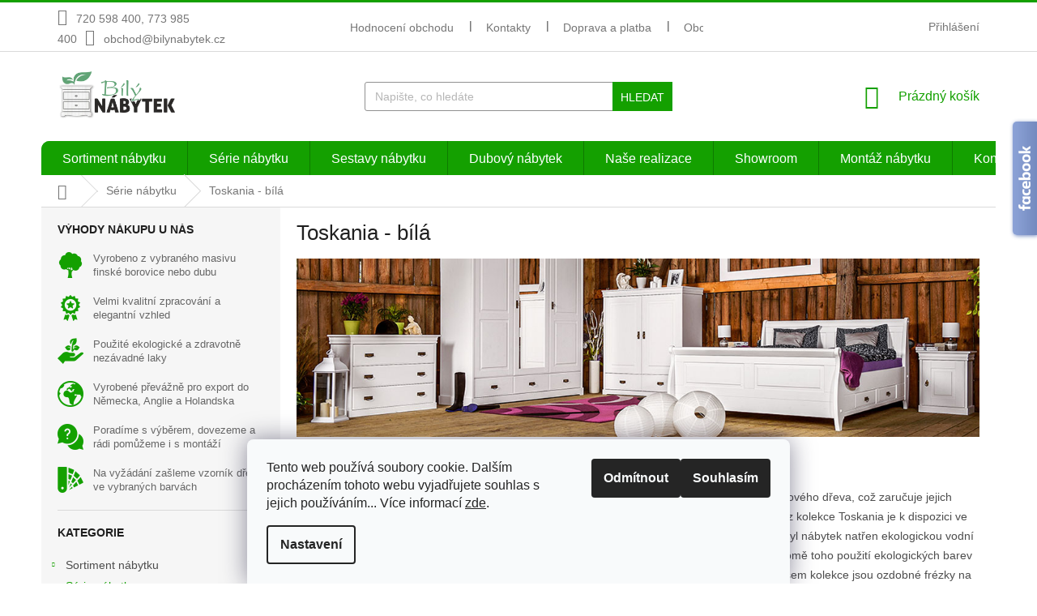

--- FILE ---
content_type: text/html; charset=utf-8
request_url: https://www.bilynabytek.cz/toskania-bila/
body_size: 28471
content:
<!doctype html><html lang="cs" dir="ltr" class="header-background-light external-fonts-loaded"><head><meta charset="utf-8" /><meta name="viewport" content="width=device-width,initial-scale=1" /><title>Masivní nábytek série Toskania - bílá- Bilynabytek.cz</title><link rel="preconnect" href="https://cdn.myshoptet.com" /><link rel="dns-prefetch" href="https://cdn.myshoptet.com" /><link rel="preload" href="https://cdn.myshoptet.com/prj/dist/master/cms/libs/jquery/jquery-1.11.3.min.js" as="script" /><link href="https://cdn.myshoptet.com/prj/dist/master/shop/dist/font-shoptet-11.css.d8ee880ac01106eb9e01.css" rel="stylesheet"><script>
dataLayer = [];
dataLayer.push({'shoptet' : {
    "pageId": 2315,
    "pageType": "category",
    "currency": "CZK",
    "currencyInfo": {
        "decimalSeparator": ",",
        "exchangeRate": 1,
        "priceDecimalPlaces": 2,
        "symbol": "K\u010d",
        "symbolLeft": 0,
        "thousandSeparator": " "
    },
    "language": "cs",
    "projectId": 318249,
    "category": {
        "guid": "e736a094-73f0-11eb-933a-002590dad85e",
        "path": "S\u00e9rie v\u00fdrobk\u016f | Toskania - b\u00edl\u00e1",
        "parentCategoryGuid": "d6bd9631-73f0-11eb-933a-002590dad85e"
    },
    "cartInfo": {
        "id": null,
        "freeShipping": false,
        "freeShippingFrom": null,
        "leftToFreeGift": {
            "formattedPrice": "0 K\u010d",
            "priceLeft": 0
        },
        "freeGift": false,
        "leftToFreeShipping": {
            "priceLeft": null,
            "dependOnRegion": null,
            "formattedPrice": null
        },
        "discountCoupon": [],
        "getNoBillingShippingPrice": {
            "withoutVat": 0,
            "vat": 0,
            "withVat": 0
        },
        "cartItems": [],
        "taxMode": "ORDINARY"
    },
    "cart": [],
    "customer": {
        "priceRatio": 1,
        "priceListId": 1,
        "groupId": null,
        "registered": false,
        "mainAccount": false
    }
}});
dataLayer.push({'cookie_consent' : {
    "marketing": "denied",
    "analytics": "denied"
}});
document.addEventListener('DOMContentLoaded', function() {
    shoptet.consent.onAccept(function(agreements) {
        if (agreements.length == 0) {
            return;
        }
        dataLayer.push({
            'cookie_consent' : {
                'marketing' : (agreements.includes(shoptet.config.cookiesConsentOptPersonalisation)
                    ? 'granted' : 'denied'),
                'analytics': (agreements.includes(shoptet.config.cookiesConsentOptAnalytics)
                    ? 'granted' : 'denied')
            },
            'event': 'cookie_consent'
        });
    });
});
</script>

<!-- Google Tag Manager -->
<script>(function(w,d,s,l,i){w[l]=w[l]||[];w[l].push({'gtm.start':
new Date().getTime(),event:'gtm.js'});var f=d.getElementsByTagName(s)[0],
j=d.createElement(s),dl=l!='dataLayer'?'&l='+l:'';j.async=true;j.src=
'https://www.googletagmanager.com/gtm.js?id='+i+dl;f.parentNode.insertBefore(j,f);
})(window,document,'script','dataLayer','GTM-KM66M6L');</script>
<!-- End Google Tag Manager -->

<meta property="og:type" content="website"><meta property="og:site_name" content="bilynabytek.cz"><meta property="og:url" content="https://www.bilynabytek.cz/toskania-bila/"><meta property="og:title" content="Masivní nábytek série Toskania - bílá- Bilynabytek.cz"><meta name="author" content="Bílý Nábytek"><meta name="web_author" content="Shoptet.cz"><meta name="dcterms.rightsHolder" content="www.bilynabytek.cz"><meta name="robots" content="index,follow"><meta property="og:image" content="https://cdn.myshoptet.com/usr/www.bilynabytek.cz/user/logos/prestashop-logo-1561663855.jpg?t=1765025914"><meta property="og:description" content="Hledáte provensálský nábytek v bílé barvě? Série Toskania je pro vás správnou volbou. Vyrobena z borovicového masivu. "><meta name="description" content="Hledáte provensálský nábytek v bílé barvě? Série Toskania je pro vás správnou volbou. Vyrobena z borovicového masivu. "><style>:root {--color-primary: #14a000;--color-primary-h: 113;--color-primary-s: 100%;--color-primary-l: 31%;--color-primary-hover: #14a000;--color-primary-hover-h: 113;--color-primary-hover-s: 100%;--color-primary-hover-l: 31%;--color-secondary: #14a000;--color-secondary-h: 113;--color-secondary-s: 100%;--color-secondary-l: 31%;--color-secondary-hover: #14a000;--color-secondary-hover-h: 113;--color-secondary-hover-s: 100%;--color-secondary-hover-l: 31%;--color-tertiary: #14a000;--color-tertiary-h: 113;--color-tertiary-s: 100%;--color-tertiary-l: 31%;--color-tertiary-hover: #14a000;--color-tertiary-hover-h: 113;--color-tertiary-hover-s: 100%;--color-tertiary-hover-l: 31%;--color-header-background: #ffffff;--template-font: "sans-serif";--template-headings-font: "sans-serif";--header-background-url: none;--cookies-notice-background: #F8FAFB;--cookies-notice-color: #252525;--cookies-notice-button-hover: #27263f;--cookies-notice-link-hover: #3b3a5f;--templates-update-management-preview-mode-content: "Náhled aktualizací šablony je aktivní pro váš prohlížeč."}</style>
    
    <link href="https://cdn.myshoptet.com/prj/dist/master/shop/dist/main-11.less.d1d7bc6e878c83947612.css" rel="stylesheet" />
        
    <script>var shoptet = shoptet || {};</script>
    <script src="https://cdn.myshoptet.com/prj/dist/master/shop/dist/main-3g-header.js.05f199e7fd2450312de2.js"></script>
<!-- User include --><!-- api 427(81) html code header -->
<link rel="stylesheet" href="https://cdn.myshoptet.com/usr/api2.dklab.cz/user/documents/_doplnky/instagram/318249/8/318249_8.css" type="text/css" /><style>
        :root {
            --dklab-instagram-header-color: #000000;  
            --dklab-instagram-header-background: #DDDDDD;  
            --dklab-instagram-font-weight: 700;
            --dklab-instagram-font-size: 180%;
            --dklab-instagram-logoUrl: url(https://cdn.myshoptet.com/usr/api2.dklab.cz/user/documents/_doplnky/instagram/img/logo-duha.png); 
            --dklab-instagram-logo-size-width: 40px;
            --dklab-instagram-logo-size-height: 40px;                        
            --dklab-instagram-hover-content: 0;                        
            --dklab-instagram-padding: 0px;                        
            --dklab-instagram-border-color: #888888;
            
        }
        </style>
<!-- service 427(81) html code header -->
<link rel="stylesheet" href="https://cdn.myshoptet.com/usr/api2.dklab.cz/user/documents/_doplnky/instagram/font/instagramplus.css" type="text/css" />

<!-- project html code header -->
<script type="text/javascript" src="https://postback.affiliateport.eu/track.js"></script>
<script>
function getCookie(name) {
    var value = '; ' + document.cookie;
    var parts = value.split('; ' + name + '=');
    if (parts.length === 2) return parts.pop().split(';').shift();
}

var interval_ap_tracker = setInterval(function () {
    if (document.cookie.indexOf('CookiesConsent=') !== -1) {
        try {
            // ex.: {"consent":"analytics,personalisation","cookieId":"..."}
            var cookieRaw = getCookie('CookiesConsent');
            if (!cookieRaw) return;
            var cookies_consent = JSON.parse(cookieRaw);
            var consent_attr = cookies_consent.consent ? cookies_consent.consent : '';

            if (consent_attr.indexOf('analytics') !== -1) {
                _AP_tracker.init();
                clearInterval(interval_ap_tracker);
            }
        } catch (e) {
            console.log('AP tracker consent check error:', e);
        }
    }
}, 100);
</script><link rel="apple-touch-icon" sizes="180x180" href="/user/documents/upload/_resources/apple-touch-icon.png">
<link rel="icon" type="image/png" sizes="32x32" href="/user/documents/upload/_resources/favicon-32x32.png">
<link rel="icon" type="image/png" sizes="16x16" href="/user/documents/upload/_resources/favicon-16x16.png">
<link rel="manifest" href="/user/documents/upload/_resources/site.webmanifest">
<link rel="mask-icon" href="/user/documents/upload/_resources/safari-pinned-tab.svg" color="#5bbad5">
<meta name="msapplication-TileColor" content="#da532c">
<meta name="theme-color" content="#ffffff">
<link rel="stylesheet" type="text/css" href="/user/documents/upload/_resources/custom.css" />

<meta name="facebook-domain-verification" content="oj21uffxvoyk0dnw2726vmaxhgis1t" />


<style>
#footer .footer-partners {
  display: flex;
  align-items: center;
  justify-content: center;
  flex-wrap: wrap;
  gap: 10px;
}

#footer .footer-partners > a {
  width: calc(50% - 10px);
}
</style>
<!-- /User include --><link rel="canonical" href="https://www.bilynabytek.cz/toskania-bila/" />    <!-- Global site tag (gtag.js) - Google Analytics -->
    <script async src="https://www.googletagmanager.com/gtag/js?id=G-KHCHGTVH03"></script>
    <script>
        
        window.dataLayer = window.dataLayer || [];
        function gtag(){dataLayer.push(arguments);}
        

                    console.debug('default consent data');

            gtag('consent', 'default', {"ad_storage":"denied","analytics_storage":"denied","ad_user_data":"denied","ad_personalization":"denied","wait_for_update":500});
            dataLayer.push({
                'event': 'default_consent'
            });
        
        gtag('js', new Date());

                gtag('config', 'UA-9753136-6', { 'groups': "UA" });
        
                gtag('config', 'G-KHCHGTVH03', {"groups":"GA4","send_page_view":false,"content_group":"category","currency":"CZK","page_language":"cs"});
        
                gtag('config', 'AW-879935361');
        
        
        
        
        
                    gtag('event', 'page_view', {"send_to":"GA4","page_language":"cs","content_group":"category","currency":"CZK"});
        
        
        
        
        
        
        
        
        
        
        
        
        
        document.addEventListener('DOMContentLoaded', function() {
            if (typeof shoptet.tracking !== 'undefined') {
                for (var id in shoptet.tracking.bannersList) {
                    gtag('event', 'view_promotion', {
                        "send_to": "UA",
                        "promotions": [
                            {
                                "id": shoptet.tracking.bannersList[id].id,
                                "name": shoptet.tracking.bannersList[id].name,
                                "position": shoptet.tracking.bannersList[id].position
                            }
                        ]
                    });
                }
            }

            shoptet.consent.onAccept(function(agreements) {
                if (agreements.length !== 0) {
                    console.debug('gtag consent accept');
                    var gtagConsentPayload =  {
                        'ad_storage': agreements.includes(shoptet.config.cookiesConsentOptPersonalisation)
                            ? 'granted' : 'denied',
                        'analytics_storage': agreements.includes(shoptet.config.cookiesConsentOptAnalytics)
                            ? 'granted' : 'denied',
                                                                                                'ad_user_data': agreements.includes(shoptet.config.cookiesConsentOptPersonalisation)
                            ? 'granted' : 'denied',
                        'ad_personalization': agreements.includes(shoptet.config.cookiesConsentOptPersonalisation)
                            ? 'granted' : 'denied',
                        };
                    console.debug('update consent data', gtagConsentPayload);
                    gtag('consent', 'update', gtagConsentPayload);
                    dataLayer.push(
                        { 'event': 'update_consent' }
                    );
                }
            });
        });
    </script>
</head><body class="desktop id-2315 in-toskania-bila template-11 type-category multiple-columns-body columns-3 ums_a11y_category_page--on ums_discussion_rating_forms--off ums_flags_display_unification--off ums_a11y_login--off mobile-header-version-0"><noscript>
    <style>
        #header {
            padding-top: 0;
            position: relative !important;
            top: 0;
        }
        .header-navigation {
            position: relative !important;
        }
        .overall-wrapper {
            margin: 0 !important;
        }
        body:not(.ready) {
            visibility: visible !important;
        }
    </style>
    <div class="no-javascript">
        <div class="no-javascript__title">Musíte změnit nastavení vašeho prohlížeče</div>
        <div class="no-javascript__text">Podívejte se na: <a href="https://www.google.com/support/bin/answer.py?answer=23852">Jak povolit JavaScript ve vašem prohlížeči</a>.</div>
        <div class="no-javascript__text">Pokud používáte software na blokování reklam, může být nutné povolit JavaScript z této stránky.</div>
        <div class="no-javascript__text">Děkujeme.</div>
    </div>
</noscript>

        <div id="fb-root"></div>
        <script>
            window.fbAsyncInit = function() {
                FB.init({
//                    appId            : 'your-app-id',
                    autoLogAppEvents : true,
                    xfbml            : true,
                    version          : 'v19.0'
                });
            };
        </script>
        <script async defer crossorigin="anonymous" src="https://connect.facebook.net/cs_CZ/sdk.js"></script>
<!-- Google Tag Manager (noscript) -->
<noscript><iframe src="https://www.googletagmanager.com/ns.html?id=GTM-KM66M6L"
height="0" width="0" style="display:none;visibility:hidden"></iframe></noscript>
<!-- End Google Tag Manager (noscript) -->

    <div class="siteCookies siteCookies--bottom siteCookies--light js-siteCookies" role="dialog" data-testid="cookiesPopup" data-nosnippet>
        <div class="siteCookies__form">
            <div class="siteCookies__content">
                <div class="siteCookies__text">
                    Tento web používá soubory cookie. Dalším procházením tohoto webu vyjadřujete souhlas s jejich používáním... Více informací <a href="http://www.bilynabytek.cz/podminky-ochrany-osobnich-udaju/" target="\">zde</a>.
                </div>
                <p class="siteCookies__links">
                    <button class="siteCookies__link js-cookies-settings" aria-label="Nastavení cookies" data-testid="cookiesSettings">Nastavení</button>
                </p>
            </div>
            <div class="siteCookies__buttonWrap">
                                    <button class="siteCookies__button js-cookiesConsentSubmit" value="reject" aria-label="Odmítnout cookies" data-testid="buttonCookiesReject">Odmítnout</button>
                                <button class="siteCookies__button js-cookiesConsentSubmit" value="all" aria-label="Přijmout cookies" data-testid="buttonCookiesAccept">Souhlasím</button>
            </div>
        </div>
        <script>
            document.addEventListener("DOMContentLoaded", () => {
                const siteCookies = document.querySelector('.js-siteCookies');
                document.addEventListener("scroll", shoptet.common.throttle(() => {
                    const st = document.documentElement.scrollTop;
                    if (st > 1) {
                        siteCookies.classList.add('siteCookies--scrolled');
                    } else {
                        siteCookies.classList.remove('siteCookies--scrolled');
                    }
                }, 100));
            });
        </script>
    </div>
<a href="#content" class="skip-link sr-only">Přejít na obsah</a><div class="overall-wrapper"><div class="user-action"><div class="container"><div class="user-action-in"><div class="user-action-login popup-widget login-widget"><div class="popup-widget-inner"><h2 id="loginHeading">Přihlášení k vašemu účtu</h2><div id="customerLogin"><form action="/action/Customer/Login/" method="post" id="formLoginIncluded" class="csrf-enabled formLogin" data-testid="formLogin"><input type="hidden" name="referer" value="" /><div class="form-group"><div class="input-wrapper email js-validated-element-wrapper no-label"><input type="email" name="email" class="form-control" autofocus placeholder="E-mailová adresa (např. jan@novak.cz)" data-testid="inputEmail" autocomplete="email" required /></div></div><div class="form-group"><div class="input-wrapper password js-validated-element-wrapper no-label"><input type="password" name="password" class="form-control" placeholder="Heslo" data-testid="inputPassword" autocomplete="current-password" required /><span class="no-display">Nemůžete vyplnit toto pole</span><input type="text" name="surname" value="" class="no-display" /></div></div><div class="form-group"><div class="login-wrapper"><button type="submit" class="btn btn-secondary btn-text btn-login" data-testid="buttonSubmit">Přihlásit se</button><div class="password-helper"><a href="/registrace/" data-testid="signup" rel="nofollow">Nová registrace</a><a href="/klient/zapomenute-heslo/" rel="nofollow">Zapomenuté heslo</a></div></div></div><div class="social-login-buttons"><div class="social-login-buttons-divider"><span>nebo</span></div><div class="form-group"><a href="/action/Social/login/?provider=Seznam" class="login-btn seznam" rel="nofollow"><span class="login-seznam-icon"></span><strong>Přihlásit se přes Seznam</strong></a></div></div></form>
</div></div></div>
    <div id="cart-widget" class="user-action-cart popup-widget cart-widget loader-wrapper" data-testid="popupCartWidget" role="dialog" aria-hidden="true"><div class="popup-widget-inner cart-widget-inner place-cart-here"><div class="loader-overlay"><div class="loader"></div></div></div><div class="cart-widget-button"><a href="/kosik/" class="btn btn-conversion" id="continue-order-button" rel="nofollow" data-testid="buttonNextStep">Pokračovat do košíku</a></div></div></div>
</div></div><div class="top-navigation-bar" data-testid="topNavigationBar">

    <div class="container">

        <div class="top-navigation-contacts">
            <strong>Zákaznická podpora:</strong><a class="project-phone project-phone-info" role="text" aria-label="Telefon: 720 598 400, 773 985 400"><span aria-hidden="true">720 598 400, 773 985 400</span></a><a href="mailto:obchod@bilynabytek.cz" class="project-email" data-testid="contactboxEmail"><span>obchod@bilynabytek.cz</span></a>        </div>

                            <div class="top-navigation-menu">
                <div class="top-navigation-menu-trigger"></div>
                <ul class="top-navigation-bar-menu">
                                            <li class="top-navigation-menu-item--51">
                            <a href="/hodnoceni-obchodu/">Hodnocení obchodu</a>
                        </li>
                                            <li class="top-navigation-menu-item-2456">
                            <a href="/kontakty/">Kontakty</a>
                        </li>
                                            <li class="top-navigation-menu-item-2462">
                            <a href="/doprava-a-platba/">Doprava a platba</a>
                        </li>
                                            <li class="top-navigation-menu-item-2453">
                            <a href="/obchodni-podminky/">Obchodní podmínky</a>
                        </li>
                                            <li class="top-navigation-menu-item-2459">
                            <a href="/cookies/">Cookies</a>
                        </li>
                                            <li class="top-navigation-menu-item-2468">
                            <a href="/zpracovani-osobnich-udaju/">Zpracování osobních údajů</a>
                        </li>
                                            <li class="top-navigation-menu-item-2521">
                            <a href="/affiliate-program/">Affiliate program - Bilynabytek.cz</a>
                        </li>
                                    </ul>
                <ul class="top-navigation-bar-menu-helper"></ul>
            </div>
        
        <div class="top-navigation-tools">
            <div class="responsive-tools">
                <a href="#" class="toggle-window" data-target="search" aria-label="Hledat" data-testid="linkSearchIcon"></a>
                                                            <a href="#" class="toggle-window" data-target="login"></a>
                                                    <a href="#" class="toggle-window" data-target="navigation" aria-label="Menu" data-testid="hamburgerMenu"></a>
            </div>
                        <a href="/login/?backTo=%2Ftoskania-bila%2F" class="top-nav-button top-nav-button-login primary login toggle-window" data-target="login" data-testid="signin" rel="nofollow"><span>Přihlášení</span></a>        </div>

    </div>

</div>
<header id="header"><div class="container navigation-wrapper">
    <div class="header-top">
        <div class="site-name-wrapper">
            <div class="site-name"><a href="/" data-testid="linkWebsiteLogo"><img src="https://cdn.myshoptet.com/usr/www.bilynabytek.cz/user/logos/prestashop-logo-1561663855.jpg" alt="Bílý Nábytek" fetchpriority="low" /></a></div>        </div>
        <div class="search" itemscope itemtype="https://schema.org/WebSite">
            <meta itemprop="headline" content="Toskania - bílá"/><meta itemprop="url" content="https://www.bilynabytek.cz"/><meta itemprop="text" content="Hledáte provensálský nábytek v bílé barvě? Série Toskania je pro vás správnou volbou. Vyrobena z borovicového masivu. "/>            <form action="/action/ProductSearch/prepareString/" method="post"
    id="formSearchForm" class="search-form compact-form js-search-main"
    itemprop="potentialAction" itemscope itemtype="https://schema.org/SearchAction" data-testid="searchForm">
    <fieldset>
        <meta itemprop="target"
            content="https://www.bilynabytek.cz/vyhledavani/?string={string}"/>
        <input type="hidden" name="language" value="cs"/>
        
            
<input
    type="search"
    name="string"
        class="query-input form-control search-input js-search-input"
    placeholder="Napište, co hledáte"
    autocomplete="off"
    required
    itemprop="query-input"
    aria-label="Hledat"
    data-testid="searchInput"
>
            <button type="submit" class="btn btn-default" data-testid="searchBtn">Hledat</button>
        
    </fieldset>
</form>
        </div>
        <div class="navigation-buttons">
                
    <a href="/kosik/" class="btn btn-icon toggle-window cart-count" data-target="cart" data-hover="true" data-redirect="true" data-testid="headerCart" rel="nofollow" aria-haspopup="dialog" aria-expanded="false" aria-controls="cart-widget">
        
                <span class="sr-only">Nákupní košík</span>
        
            <span class="cart-price visible-lg-inline-block" data-testid="headerCartPrice">
                                    Prázdný košík                            </span>
        
    
            </a>
        </div>
    </div>
    <nav id="navigation" aria-label="Hlavní menu" data-collapsible="true"><div class="navigation-in menu"><ul class="menu-level-1" role="menubar" data-testid="headerMenuItems"><li class="menu-item-2222 ext" role="none"><a href="/sortiment-nabytku/" data-testid="headerMenuItem" role="menuitem" aria-haspopup="true" aria-expanded="false"><b>Sortiment nábytku</b><span class="submenu-arrow"></span></a><ul class="menu-level-2" aria-label="Sortiment nábytku" tabindex="-1" role="menu"><li class="menu-item-2252" role="none"><a href="/komody/" class="menu-image" data-testid="headerMenuItem" tabindex="-1" aria-hidden="true"><img src="data:image/svg+xml,%3Csvg%20width%3D%22140%22%20height%3D%22100%22%20xmlns%3D%22http%3A%2F%2Fwww.w3.org%2F2000%2Fsvg%22%3E%3C%2Fsvg%3E" alt="" aria-hidden="true" width="140" height="100"  data-src="https://cdn.myshoptet.com/usr/www.bilynabytek.cz/user/categories/thumb/komoda.png" fetchpriority="low" /></a><div><a href="/komody/" data-testid="headerMenuItem" role="menuitem"><span>Komody</span></a>
                        </div></li><li class="menu-item-2282" role="none"><a href="/vitriny/" class="menu-image" data-testid="headerMenuItem" tabindex="-1" aria-hidden="true"><img src="data:image/svg+xml,%3Csvg%20width%3D%22140%22%20height%3D%22100%22%20xmlns%3D%22http%3A%2F%2Fwww.w3.org%2F2000%2Fsvg%22%3E%3C%2Fsvg%3E" alt="" aria-hidden="true" width="140" height="100"  data-src="https://cdn.myshoptet.com/usr/www.bilynabytek.cz/user/categories/thumb/bd.png" fetchpriority="low" /></a><div><a href="/vitriny/" data-testid="headerMenuItem" role="menuitem"><span>Vitríny</span></a>
                        </div></li><li class="menu-item-2288" role="none"><a href="/televizni-stolky/" class="menu-image" data-testid="headerMenuItem" tabindex="-1" aria-hidden="true"><img src="data:image/svg+xml,%3Csvg%20width%3D%22140%22%20height%3D%22100%22%20xmlns%3D%22http%3A%2F%2Fwww.w3.org%2F2000%2Fsvg%22%3E%3C%2Fsvg%3E" alt="" aria-hidden="true" width="140" height="100"  data-src="https://cdn.myshoptet.com/usr/www.bilynabytek.cz/user/categories/thumb/bo.png" fetchpriority="low" /></a><div><a href="/televizni-stolky/" data-testid="headerMenuItem" role="menuitem"><span>Televizní stolky</span></a>
                        </div></li><li class="menu-item-2285" role="none"><a href="/konferencni-stolky/" class="menu-image" data-testid="headerMenuItem" tabindex="-1" aria-hidden="true"><img src="data:image/svg+xml,%3Csvg%20width%3D%22140%22%20height%3D%22100%22%20xmlns%3D%22http%3A%2F%2Fwww.w3.org%2F2000%2Fsvg%22%3E%3C%2Fsvg%3E" alt="" aria-hidden="true" width="140" height="100"  data-src="https://cdn.myshoptet.com/usr/www.bilynabytek.cz/user/categories/thumb/marone.png" fetchpriority="low" /></a><div><a href="/konferencni-stolky/" data-testid="headerMenuItem" role="menuitem"><span>Konferenční stolky</span></a>
                        </div></li><li class="menu-item-2309" role="none"><a href="/knihovny/" class="menu-image" data-testid="headerMenuItem" tabindex="-1" aria-hidden="true"><img src="data:image/svg+xml,%3Csvg%20width%3D%22140%22%20height%3D%22100%22%20xmlns%3D%22http%3A%2F%2Fwww.w3.org%2F2000%2Fsvg%22%3E%3C%2Fsvg%3E" alt="" aria-hidden="true" width="140" height="100"  data-src="https://cdn.myshoptet.com/usr/www.bilynabytek.cz/user/categories/thumb/bm.png" fetchpriority="low" /></a><div><a href="/knihovny/" data-testid="headerMenuItem" role="menuitem"><span>Knihovny</span></a>
                        </div></li><li class="menu-item-2423" role="none"><a href="/pradelniky/" class="menu-image" data-testid="headerMenuItem" tabindex="-1" aria-hidden="true"><img src="data:image/svg+xml,%3Csvg%20width%3D%22140%22%20height%3D%22100%22%20xmlns%3D%22http%3A%2F%2Fwww.w3.org%2F2000%2Fsvg%22%3E%3C%2Fsvg%3E" alt="" aria-hidden="true" width="140" height="100"  data-src="https://cdn.myshoptet.com/usr/www.bilynabytek.cz/user/categories/thumb/tob.png" fetchpriority="low" /></a><div><a href="/pradelniky/" data-testid="headerMenuItem" role="menuitem"><span>Prádelníky</span></a>
                        </div></li><li class="menu-item-2399" role="none"><a href="/priborniky/" class="menu-image" data-testid="headerMenuItem" tabindex="-1" aria-hidden="true"><img src="data:image/svg+xml,%3Csvg%20width%3D%22140%22%20height%3D%22100%22%20xmlns%3D%22http%3A%2F%2Fwww.w3.org%2F2000%2Fsvg%22%3E%3C%2Fsvg%3E" alt="" aria-hidden="true" width="140" height="100"  data-src="https://cdn.myshoptet.com/usr/www.bilynabytek.cz/user/categories/thumb/bel.png" fetchpriority="low" /></a><div><a href="/priborniky/" data-testid="headerMenuItem" role="menuitem"><span>Příborníky</span></a>
                        </div></li><li class="menu-item-2435" role="none"><a href="/satni-skrine-2/" class="menu-image" data-testid="headerMenuItem" tabindex="-1" aria-hidden="true"><img src="data:image/svg+xml,%3Csvg%20width%3D%22140%22%20height%3D%22100%22%20xmlns%3D%22http%3A%2F%2Fwww.w3.org%2F2000%2Fsvg%22%3E%3C%2Fsvg%3E" alt="" aria-hidden="true" width="140" height="100"  data-src="https://cdn.myshoptet.com/usr/www.bilynabytek.cz/user/categories/thumb/ssk.png" fetchpriority="low" /></a><div><a href="/satni-skrine-2/" data-testid="headerMenuItem" role="menuitem"><span>Šatní skříně</span></a>
                        </div></li><li class="menu-item-2447" role="none"><a href="/truhly-a-truhlice/" class="menu-image" data-testid="headerMenuItem" tabindex="-1" aria-hidden="true"><img src="data:image/svg+xml,%3Csvg%20width%3D%22140%22%20height%3D%22100%22%20xmlns%3D%22http%3A%2F%2Fwww.w3.org%2F2000%2Fsvg%22%3E%3C%2Fsvg%3E" alt="" aria-hidden="true" width="140" height="100"  data-src="https://cdn.myshoptet.com/usr/www.bilynabytek.cz/user/categories/thumb/tru.png" fetchpriority="low" /></a><div><a href="/truhly-a-truhlice/" data-testid="headerMenuItem" role="menuitem"><span>Truhly a truhlice</span></a>
                        </div></li><li class="menu-item-2261" role="none"><a href="/postele/" class="menu-image" data-testid="headerMenuItem" tabindex="-1" aria-hidden="true"><img src="data:image/svg+xml,%3Csvg%20width%3D%22140%22%20height%3D%22100%22%20xmlns%3D%22http%3A%2F%2Fwww.w3.org%2F2000%2Fsvg%22%3E%3C%2Fsvg%3E" alt="" aria-hidden="true" width="140" height="100"  data-src="https://cdn.myshoptet.com/usr/www.bilynabytek.cz/user/categories/thumb/postel.png" fetchpriority="low" /></a><div><a href="/postele/" data-testid="headerMenuItem" role="menuitem"><span>Postele</span></a>
                        </div></li><li class="menu-item-2402" role="none"><a href="/nocni-stolky/" class="menu-image" data-testid="headerMenuItem" tabindex="-1" aria-hidden="true"><img src="data:image/svg+xml,%3Csvg%20width%3D%22140%22%20height%3D%22100%22%20xmlns%3D%22http%3A%2F%2Fwww.w3.org%2F2000%2Fsvg%22%3E%3C%2Fsvg%3E" alt="" aria-hidden="true" width="140" height="100"  data-src="https://cdn.myshoptet.com/usr/www.bilynabytek.cz/user/categories/thumb/tos.png" fetchpriority="low" /></a><div><a href="/nocni-stolky/" data-testid="headerMenuItem" role="menuitem"><span>Noční stolky</span></a>
                        </div></li><li class="menu-item-2441" role="none"><a href="/toaletni-stolky/" class="menu-image" data-testid="headerMenuItem" tabindex="-1" aria-hidden="true"><img src="data:image/svg+xml,%3Csvg%20width%3D%22140%22%20height%3D%22100%22%20xmlns%3D%22http%3A%2F%2Fwww.w3.org%2F2000%2Fsvg%22%3E%3C%2Fsvg%3E" alt="" aria-hidden="true" width="140" height="100"  data-src="https://cdn.myshoptet.com/usr/www.bilynabytek.cz/user/categories/thumb/tos-4.png" fetchpriority="low" /></a><div><a href="/toaletni-stolky/" data-testid="headerMenuItem" role="menuitem"><span>Toaletní stolky</span></a>
                        </div></li><li class="menu-item-2426" role="none"><a href="/psaci-stoly/" class="menu-image" data-testid="headerMenuItem" tabindex="-1" aria-hidden="true"><img src="data:image/svg+xml,%3Csvg%20width%3D%22140%22%20height%3D%22100%22%20xmlns%3D%22http%3A%2F%2Fwww.w3.org%2F2000%2Fsvg%22%3E%3C%2Fsvg%3E" alt="" aria-hidden="true" width="140" height="100"  data-src="https://cdn.myshoptet.com/usr/www.bilynabytek.cz/user/categories/thumb/psac.png" fetchpriority="low" /></a><div><a href="/psaci-stoly/" data-testid="headerMenuItem" role="menuitem"><span>Psací stoly</span></a>
                        </div></li><li class="menu-item-2255" role="none"><a href="/predsine/" class="menu-image" data-testid="headerMenuItem" tabindex="-1" aria-hidden="true"><img src="data:image/svg+xml,%3Csvg%20width%3D%22140%22%20height%3D%22100%22%20xmlns%3D%22http%3A%2F%2Fwww.w3.org%2F2000%2Fsvg%22%3E%3C%2Fsvg%3E" alt="" aria-hidden="true" width="140" height="100"  data-src="https://cdn.myshoptet.com/usr/www.bilynabytek.cz/user/categories/thumb/pr__edsi__n.png" fetchpriority="low" /></a><div><a href="/predsine/" data-testid="headerMenuItem" role="menuitem"><span>Předsíně</span></a>
                        </div></li><li class="menu-item-2300" role="none"><a href="/jidelni-stoly/" class="menu-image" data-testid="headerMenuItem" tabindex="-1" aria-hidden="true"><img src="data:image/svg+xml,%3Csvg%20width%3D%22140%22%20height%3D%22100%22%20xmlns%3D%22http%3A%2F%2Fwww.w3.org%2F2000%2Fsvg%22%3E%3C%2Fsvg%3E" alt="" aria-hidden="true" width="140" height="100"  data-src="https://cdn.myshoptet.com/usr/www.bilynabytek.cz/user/categories/thumb/stu__l-1.png" fetchpriority="low" /></a><div><a href="/jidelni-stoly/" data-testid="headerMenuItem" role="menuitem"><span>Jídelní stoly</span></a>
                        </div></li><li class="menu-item-2225" role="none"><a href="/zidle/" class="menu-image" data-testid="headerMenuItem" tabindex="-1" aria-hidden="true"><img src="data:image/svg+xml,%3Csvg%20width%3D%22140%22%20height%3D%22100%22%20xmlns%3D%22http%3A%2F%2Fwww.w3.org%2F2000%2Fsvg%22%3E%3C%2Fsvg%3E" alt="" aria-hidden="true" width="140" height="100"  data-src="https://cdn.myshoptet.com/usr/www.bilynabytek.cz/user/categories/thumb/z__idle-1.png" fetchpriority="low" /></a><div><a href="/zidle/" data-testid="headerMenuItem" role="menuitem"><span>Židle</span></a>
                        </div></li><li class="menu-item-2240" role="none"><a href="/police/" class="menu-image" data-testid="headerMenuItem" tabindex="-1" aria-hidden="true"><img src="data:image/svg+xml,%3Csvg%20width%3D%22140%22%20height%3D%22100%22%20xmlns%3D%22http%3A%2F%2Fwww.w3.org%2F2000%2Fsvg%22%3E%3C%2Fsvg%3E" alt="" aria-hidden="true" width="140" height="100"  data-src="https://cdn.myshoptet.com/usr/www.bilynabytek.cz/user/categories/thumb/police.png" fetchpriority="low" /></a><div><a href="/police/" data-testid="headerMenuItem" role="menuitem"><span>Police</span></a>
                        </div></li><li class="menu-item-2432" role="none"><a href="/sekretare/" class="menu-image" data-testid="headerMenuItem" tabindex="-1" aria-hidden="true"><img src="data:image/svg+xml,%3Csvg%20width%3D%22140%22%20height%3D%22100%22%20xmlns%3D%22http%3A%2F%2Fwww.w3.org%2F2000%2Fsvg%22%3E%3C%2Fsvg%3E" alt="" aria-hidden="true" width="140" height="100"  data-src="https://cdn.myshoptet.com/usr/www.bilynabytek.cz/user/categories/thumb/sek.png" fetchpriority="low" /></a><div><a href="/sekretare/" data-testid="headerMenuItem" role="menuitem"><span>Sekretáře</span></a>
                        </div></li><li class="menu-item-2396" role="none"><a href="/zrcadla/" class="menu-image" data-testid="headerMenuItem" tabindex="-1" aria-hidden="true"><img src="data:image/svg+xml,%3Csvg%20width%3D%22140%22%20height%3D%22100%22%20xmlns%3D%22http%3A%2F%2Fwww.w3.org%2F2000%2Fsvg%22%3E%3C%2Fsvg%3E" alt="" aria-hidden="true" width="140" height="100"  data-src="https://cdn.myshoptet.com/usr/www.bilynabytek.cz/user/categories/thumb/zrcadlo.png" fetchpriority="low" /></a><div><a href="/zrcadla/" data-testid="headerMenuItem" role="menuitem"><span>Zrcadla</span></a>
                        </div></li><li class="menu-item-2336 has-third-level" role="none"><a href="/rosty-do-posteli/" class="menu-image" data-testid="headerMenuItem" tabindex="-1" aria-hidden="true"><img src="data:image/svg+xml,%3Csvg%20width%3D%22140%22%20height%3D%22100%22%20xmlns%3D%22http%3A%2F%2Fwww.w3.org%2F2000%2Fsvg%22%3E%3C%2Fsvg%3E" alt="" aria-hidden="true" width="140" height="100"  data-src="https://cdn.myshoptet.com/usr/www.bilynabytek.cz/user/categories/thumb/ros__t_do_postele_velky__-4.png" fetchpriority="low" /></a><div><a href="/rosty-do-posteli/" data-testid="headerMenuItem" role="menuitem"><span>Rošty do postelí</span></a>
                                                    <ul class="menu-level-3" role="menu">
                                                                    <li class="menu-item-2586" role="none">
                                        <a href="/rosty-80-x-200-cm/" data-testid="headerMenuItem" role="menuitem">
                                            Rošty 80 x 200 cm</a>,                                    </li>
                                                                    <li class="menu-item-2354" role="none">
                                        <a href="/rosty-90x200-cm/" data-testid="headerMenuItem" role="menuitem">
                                            Rošty 90x200 cm</a>,                                    </li>
                                                                    <li class="menu-item-2583" role="none">
                                        <a href="/rosty-100-x-200-cm/" data-testid="headerMenuItem" role="menuitem">
                                            Rošty 100 x 200 cm</a>,                                    </li>
                                                                    <li class="menu-item-2339" role="none">
                                        <a href="/rosty-120x200-cm/" data-testid="headerMenuItem" role="menuitem">
                                            Rošty 120x200 cm</a>,                                    </li>
                                                                    <li class="menu-item-2345" role="none">
                                        <a href="/rosty-140x200-cm/" data-testid="headerMenuItem" role="menuitem">
                                            Rošty 140x200 cm</a>,                                    </li>
                                                                    <li class="menu-item-2348" role="none">
                                        <a href="/rosty-160x200-cm/" data-testid="headerMenuItem" role="menuitem">
                                            Rošty do postele 160x200 cm</a>,                                    </li>
                                                                    <li class="menu-item-2351" role="none">
                                        <a href="/rosty-180x200-cm/" data-testid="headerMenuItem" role="menuitem">
                                            Rošty 180x200 cm</a>,                                    </li>
                                                                    <li class="menu-item-2589" role="none">
                                        <a href="/rosty-200-x-200-cm/" data-testid="headerMenuItem" role="menuitem">
                                            Rošty 200 x 200 cm</a>                                    </li>
                                                            </ul>
                        </div></li><li class="menu-item-2291 has-third-level" role="none"><a href="/dubovy-nabytek/" class="menu-image" data-testid="headerMenuItem" tabindex="-1" aria-hidden="true"><img src="data:image/svg+xml,%3Csvg%20width%3D%22140%22%20height%3D%22100%22%20xmlns%3D%22http%3A%2F%2Fwww.w3.org%2F2000%2Fsvg%22%3E%3C%2Fsvg%3E" alt="" aria-hidden="true" width="140" height="100"  data-src="https://cdn.myshoptet.com/usr/www.bilynabytek.cz/user/categories/thumb/modern_loft_0007_komoda_5s_cien_kopia_dab-1.jpg" fetchpriority="low" /></a><div><a href="/dubovy-nabytek/" data-testid="headerMenuItem" role="menuitem"><span>Dubový nábytek</span></a>
                                                    <ul class="menu-level-3" role="menu">
                                                                    <li class="menu-item-2303" role="none">
                                        <a href="/dubove-stoly/" data-testid="headerMenuItem" role="menuitem">
                                            Dubové jídelní stoly</a>,                                    </li>
                                                                    <li class="menu-item-2507" role="none">
                                        <a href="/dubove-postele/" data-testid="headerMenuItem" role="menuitem">
                                            Dubové postele</a>,                                    </li>
                                                                    <li class="menu-item-2519" role="none">
                                        <a href="/dubove-satni-skrine/" data-testid="headerMenuItem" role="menuitem">
                                            Dubové šatní skříně</a>,                                    </li>
                                                                    <li class="menu-item-2294" role="none">
                                        <a href="/dubove-zidle/" data-testid="headerMenuItem" role="menuitem">
                                            Dubové židle</a>,                                    </li>
                                                                    <li class="menu-item-2513" role="none">
                                        <a href="/dubove-konferencni-stolky/" data-testid="headerMenuItem" role="menuitem">
                                            Dubové konferenční stolky</a>,                                    </li>
                                                                    <li class="menu-item-2535" role="none">
                                        <a href="/dubove-pradelniky/" data-testid="headerMenuItem" role="menuitem">
                                            Dubové prádelníky</a>,                                    </li>
                                                                    <li class="menu-item-2538" role="none">
                                        <a href="/dubove-knihovny/" data-testid="headerMenuItem" role="menuitem">
                                            Dubové knihovny</a>,                                    </li>
                                                                    <li class="menu-item-2541" role="none">
                                        <a href="/dubove-nocni-stolky/" data-testid="headerMenuItem" role="menuitem">
                                            Dubové noční stolky</a>,                                    </li>
                                                                    <li class="menu-item-2544" role="none">
                                        <a href="/dubove-komody/" data-testid="headerMenuItem" role="menuitem">
                                            Dubové komody</a>,                                    </li>
                                                                    <li class="menu-item-2547" role="none">
                                        <a href="/dubove-psaci-stoly/" data-testid="headerMenuItem" role="menuitem">
                                            Dubové psací stoly</a>,                                    </li>
                                                                    <li class="menu-item-2550" role="none">
                                        <a href="/dubove-tv-stolky/" data-testid="headerMenuItem" role="menuitem">
                                            Dubové TV stolky</a>,                                    </li>
                                                                    <li class="menu-item-2553" role="none">
                                        <a href="/dubove-vitriny/" data-testid="headerMenuItem" role="menuitem">
                                            Dubové vitríny</a>                                    </li>
                                                            </ul>
                        </div></li></ul></li>
<li class="menu-item-2228 ext" role="none"><a href="/serie-vyrobku/" data-testid="headerMenuItem" role="menuitem" aria-haspopup="true" aria-expanded="false"><b>Série nábytku</b><span class="submenu-arrow"></span></a><ul class="menu-level-2" aria-label="Série nábytku" tabindex="-1" role="menu"><li class="menu-item-2231" role="none"><a href="/belluno-elegante-bila/" class="menu-image" data-testid="headerMenuItem" tabindex="-1" aria-hidden="true"><img src="data:image/svg+xml,%3Csvg%20width%3D%22140%22%20height%3D%22100%22%20xmlns%3D%22http%3A%2F%2Fwww.w3.org%2F2000%2Fsvg%22%3E%3C%2Fsvg%3E" alt="" aria-hidden="true" width="140" height="100"  data-src="https://cdn.myshoptet.com/usr/www.bilynabytek.cz/user/categories/thumb/belluno_elegante_bila.jpg" fetchpriority="low" /></a><div><a href="/belluno-elegante-bila/" data-testid="headerMenuItem" role="menuitem"><span>Belluno Elegante - bílá</span></a>
                        </div></li><li class="menu-item-2234" role="none"><a href="/belluno-elegante-bila-zlaty-dub/" class="menu-image" data-testid="headerMenuItem" tabindex="-1" aria-hidden="true"><img src="data:image/svg+xml,%3Csvg%20width%3D%22140%22%20height%3D%22100%22%20xmlns%3D%22http%3A%2F%2Fwww.w3.org%2F2000%2Fsvg%22%3E%3C%2Fsvg%3E" alt="" aria-hidden="true" width="140" height="100"  data-src="https://cdn.myshoptet.com/usr/www.bilynabytek.cz/user/categories/thumb/belluno_elegante_dub_(1).jpg" fetchpriority="low" /></a><div><a href="/belluno-elegante-bila-zlaty-dub/" data-testid="headerMenuItem" role="menuitem"><span>Belluno Elegante - bílá / zlatý dub</span></a>
                        </div></li><li class="menu-item-2237" role="none"><a href="/belluno-elegante-bila-orech/" class="menu-image" data-testid="headerMenuItem" tabindex="-1" aria-hidden="true"><img src="data:image/svg+xml,%3Csvg%20width%3D%22140%22%20height%3D%22100%22%20xmlns%3D%22http%3A%2F%2Fwww.w3.org%2F2000%2Fsvg%22%3E%3C%2Fsvg%3E" alt="" aria-hidden="true" width="140" height="100"  data-src="https://cdn.myshoptet.com/usr/www.bilynabytek.cz/user/categories/thumb/belluno_elegante_or__ech.jpg" fetchpriority="low" /></a><div><a href="/belluno-elegante-bila-orech/" data-testid="headerMenuItem" role="menuitem"><span>Belluno Elegante - bílá / ořech</span></a>
                        </div></li><li class="menu-item-2481" role="none"><a href="/belluno-elegante-bila-borovice/" class="menu-image" data-testid="headerMenuItem" tabindex="-1" aria-hidden="true"><img src="data:image/svg+xml,%3Csvg%20width%3D%22140%22%20height%3D%22100%22%20xmlns%3D%22http%3A%2F%2Fwww.w3.org%2F2000%2Fsvg%22%3E%3C%2Fsvg%3E" alt="" aria-hidden="true" width="140" height="100"  data-src="https://cdn.myshoptet.com/usr/www.bilynabytek.cz/user/categories/thumb/belluno_elegante_bila-borovice.jpg" fetchpriority="low" /></a><div><a href="/belluno-elegante-bila-borovice/" data-testid="headerMenuItem" role="menuitem"><span>Belluno Elegante - bílá / borovice</span></a>
                        </div></li><li class="menu-item-2490" role="none"><a href="/belluno-elegante-seda-borovice/" class="menu-image" data-testid="headerMenuItem" tabindex="-1" aria-hidden="true"><img src="data:image/svg+xml,%3Csvg%20width%3D%22140%22%20height%3D%22100%22%20xmlns%3D%22http%3A%2F%2Fwww.w3.org%2F2000%2Fsvg%22%3E%3C%2Fsvg%3E" alt="" aria-hidden="true" width="140" height="100"  data-src="https://cdn.myshoptet.com/usr/www.bilynabytek.cz/user/categories/thumb/belluno_elegante___ed__-borovice.jpg" fetchpriority="low" /></a><div><a href="/belluno-elegante-seda-borovice/" data-testid="headerMenuItem" role="menuitem"><span>Belluno Elegante - šedá / borovice</span></a>
                        </div></li><li class="menu-item-2496" role="none"><a href="/belluno-elegante-seda-zlaty-dub/" class="menu-image" data-testid="headerMenuItem" tabindex="-1" aria-hidden="true"><img src="data:image/svg+xml,%3Csvg%20width%3D%22140%22%20height%3D%22100%22%20xmlns%3D%22http%3A%2F%2Fwww.w3.org%2F2000%2Fsvg%22%3E%3C%2Fsvg%3E" alt="" aria-hidden="true" width="140" height="100"  data-src="https://cdn.myshoptet.com/usr/www.bilynabytek.cz/user/categories/thumb/belluno_elegante___ed__-dub.jpg" fetchpriority="low" /></a><div><a href="/belluno-elegante-seda-zlaty-dub/" data-testid="headerMenuItem" role="menuitem"><span>Belluno Elegante - šedá / zlatý dub</span></a>
                        </div></li><li class="menu-item-2502" role="none"><a href="/modern-loft/" class="menu-image" data-testid="headerMenuItem" tabindex="-1" aria-hidden="true"><img src="data:image/svg+xml,%3Csvg%20width%3D%22140%22%20height%3D%22100%22%20xmlns%3D%22http%3A%2F%2Fwww.w3.org%2F2000%2Fsvg%22%3E%3C%2Fsvg%3E" alt="" aria-hidden="true" width="140" height="100"  data-src="https://cdn.myshoptet.com/usr/www.bilynabytek.cz/user/categories/thumb/modern_loft.jpg" fetchpriority="low" /></a><div><a href="/modern-loft/" data-testid="headerMenuItem" role="menuitem"><span>Modern Loft</span></a>
                        </div></li><li class="menu-item-2315 active" role="none"><a href="/toskania-bila/" class="menu-image" data-testid="headerMenuItem" tabindex="-1" aria-hidden="true"><img src="data:image/svg+xml,%3Csvg%20width%3D%22140%22%20height%3D%22100%22%20xmlns%3D%22http%3A%2F%2Fwww.w3.org%2F2000%2Fsvg%22%3E%3C%2Fsvg%3E" alt="" aria-hidden="true" width="140" height="100"  data-src="https://cdn.myshoptet.com/usr/www.bilynabytek.cz/user/categories/thumb/toskania_bila.jpg" fetchpriority="low" /></a><div><a href="/toskania-bila/" data-testid="headerMenuItem" role="menuitem"><span>Toskania - bílá</span></a>
                        </div></li><li class="menu-item-2321" role="none"><a href="/toskania-bila-medova/" class="menu-image" data-testid="headerMenuItem" tabindex="-1" aria-hidden="true"><img src="data:image/svg+xml,%3Csvg%20width%3D%22140%22%20height%3D%22100%22%20xmlns%3D%22http%3A%2F%2Fwww.w3.org%2F2000%2Fsvg%22%3E%3C%2Fsvg%3E" alt="" aria-hidden="true" width="140" height="100"  data-src="https://cdn.myshoptet.com/usr/www.bilynabytek.cz/user/categories/thumb/toskania_bila-medov__.jpg" fetchpriority="low" /></a><div><a href="/toskania-bila-medova/" data-testid="headerMenuItem" role="menuitem"><span>Toskania - bílá / medová</span></a>
                        </div></li><li class="menu-item-2318" role="none"><a href="/toskania-medova/" class="menu-image" data-testid="headerMenuItem" tabindex="-1" aria-hidden="true"><img src="data:image/svg+xml,%3Csvg%20width%3D%22140%22%20height%3D%22100%22%20xmlns%3D%22http%3A%2F%2Fwww.w3.org%2F2000%2Fsvg%22%3E%3C%2Fsvg%3E" alt="" aria-hidden="true" width="140" height="100"  data-src="https://cdn.myshoptet.com/usr/www.bilynabytek.cz/user/categories/thumb/toskania_medov__.jpg" fetchpriority="low" /></a><div><a href="/toskania-medova/" data-testid="headerMenuItem" role="menuitem"><span>Toskania - medová</span></a>
                        </div></li><li class="menu-item-2524" role="none"><a href="/orbetello/" class="menu-image" data-testid="headerMenuItem" tabindex="-1" aria-hidden="true"><img src="data:image/svg+xml,%3Csvg%20width%3D%22140%22%20height%3D%22100%22%20xmlns%3D%22http%3A%2F%2Fwww.w3.org%2F2000%2Fsvg%22%3E%3C%2Fsvg%3E" alt="" aria-hidden="true" width="140" height="100"  data-src="https://cdn.myshoptet.com/usr/www.bilynabytek.cz/user/categories/thumb/orbetello.jpg" fetchpriority="low" /></a><div><a href="/orbetello/" data-testid="headerMenuItem" role="menuitem"><span>Orbetello</span></a>
                        </div></li><li class="menu-item-2493" role="none"><a href="/marone-elite-bila-drevo/" class="menu-image" data-testid="headerMenuItem" tabindex="-1" aria-hidden="true"><img src="data:image/svg+xml,%3Csvg%20width%3D%22140%22%20height%3D%22100%22%20xmlns%3D%22http%3A%2F%2Fwww.w3.org%2F2000%2Fsvg%22%3E%3C%2Fsvg%3E" alt="" aria-hidden="true" width="140" height="100"  data-src="https://cdn.myshoptet.com/usr/www.bilynabytek.cz/user/categories/thumb/marone.jpg" fetchpriority="low" /></a><div><a href="/marone-elite-bila-drevo/" data-testid="headerMenuItem" role="menuitem"><span>Marone Elite - bílá / dřevo</span></a>
                        </div></li><li class="menu-item-2610" role="none"><a href="/marone-elite-bila-hneda/" class="menu-image" data-testid="headerMenuItem" tabindex="-1" aria-hidden="true"><img src="data:image/svg+xml,%3Csvg%20width%3D%22140%22%20height%3D%22100%22%20xmlns%3D%22http%3A%2F%2Fwww.w3.org%2F2000%2Fsvg%22%3E%3C%2Fsvg%3E" alt="" aria-hidden="true" width="140" height="100"  data-src="https://cdn.myshoptet.com/usr/www.bilynabytek.cz/user/categories/thumb/marone_elite_bi__la__-hne__da___-_oby__va__k.jpg" fetchpriority="low" /></a><div><a href="/marone-elite-bila-hneda/" data-testid="headerMenuItem" role="menuitem"><span>Marone Elite - bílá / hnědá</span></a>
                        </div></li><li class="menu-item-2532" role="none"><a href="/simona/" class="menu-image" data-testid="headerMenuItem" tabindex="-1" aria-hidden="true"><img src="data:image/svg+xml,%3Csvg%20width%3D%22140%22%20height%3D%22100%22%20xmlns%3D%22http%3A%2F%2Fwww.w3.org%2F2000%2Fsvg%22%3E%3C%2Fsvg%3E" alt="" aria-hidden="true" width="140" height="100"  data-src="https://cdn.myshoptet.com/usr/www.bilynabytek.cz/user/categories/thumb/simona_v1.jpg" fetchpriority="low" /></a><div><a href="/simona/" data-testid="headerMenuItem" role="menuitem"><span>Simona</span></a>
                        </div></li><li class="menu-item-2556" role="none"><a href="/collodi/" class="menu-image" data-testid="headerMenuItem" tabindex="-1" aria-hidden="true"><img src="data:image/svg+xml,%3Csvg%20width%3D%22140%22%20height%3D%22100%22%20xmlns%3D%22http%3A%2F%2Fwww.w3.org%2F2000%2Fsvg%22%3E%3C%2Fsvg%3E" alt="" aria-hidden="true" width="140" height="100"  data-src="https://cdn.myshoptet.com/usr/www.bilynabytek.cz/user/categories/thumb/colodi_v1.jpg" fetchpriority="low" /></a><div><a href="/collodi/" data-testid="headerMenuItem" role="menuitem"><span>Collodi</span></a>
                        </div></li></ul></li>
<li class="menu-item-2219 ext" role="none"><a href="/akcni-nabidka/" data-testid="headerMenuItem" role="menuitem" aria-haspopup="true" aria-expanded="false"><b>Sestavy nábytku</b><span class="submenu-arrow"></span></a><ul class="menu-level-2" aria-label="Sestavy nábytku" tabindex="-1" role="menu"><li class="menu-item-2273" role="none"><a href="/loznice-2/" class="menu-image" data-testid="headerMenuItem" tabindex="-1" aria-hidden="true"><img src="data:image/svg+xml,%3Csvg%20width%3D%22140%22%20height%3D%22100%22%20xmlns%3D%22http%3A%2F%2Fwww.w3.org%2F2000%2Fsvg%22%3E%3C%2Fsvg%3E" alt="" aria-hidden="true" width="140" height="100"  data-src="https://cdn.myshoptet.com/usr/www.bilynabytek.cz/user/categories/thumb/loz__nice.png" fetchpriority="low" /></a><div><a href="/loznice-2/" data-testid="headerMenuItem" role="menuitem"><span>Ložnice</span></a>
                        </div></li><li class="menu-item-2414" role="none"><a href="/obyvaci-steny/" class="menu-image" data-testid="headerMenuItem" tabindex="-1" aria-hidden="true"><img src="data:image/svg+xml,%3Csvg%20width%3D%22140%22%20height%3D%22100%22%20xmlns%3D%22http%3A%2F%2Fwww.w3.org%2F2000%2Fsvg%22%3E%3C%2Fsvg%3E" alt="" aria-hidden="true" width="140" height="100"  data-src="https://cdn.myshoptet.com/usr/www.bilynabytek.cz/user/categories/thumb/oby__va__k.png" fetchpriority="low" /></a><div><a href="/obyvaci-steny/" data-testid="headerMenuItem" role="menuitem"><span>Obývací stěny</span></a>
                        </div></li><li class="menu-item-2420" role="none"><a href="/pracovny/" class="menu-image" data-testid="headerMenuItem" tabindex="-1" aria-hidden="true"><img src="data:image/svg+xml,%3Csvg%20width%3D%22140%22%20height%3D%22100%22%20xmlns%3D%22http%3A%2F%2Fwww.w3.org%2F2000%2Fsvg%22%3E%3C%2Fsvg%3E" alt="" aria-hidden="true" width="140" height="100"  data-src="https://cdn.myshoptet.com/usr/www.bilynabytek.cz/user/categories/thumb/pracovna.png" fetchpriority="low" /></a><div><a href="/pracovny/" data-testid="headerMenuItem" role="menuitem"><span>Pracovny</span></a>
                        </div></li></ul></li>
<li class="menu-item-2291 ext" role="none"><a href="/dubovy-nabytek/" data-testid="headerMenuItem" role="menuitem" aria-haspopup="true" aria-expanded="false"><b>Dubový nábytek</b><span class="submenu-arrow"></span></a><ul class="menu-level-2" aria-label="Dubový nábytek" tabindex="-1" role="menu"><li class="menu-item-2303" role="none"><a href="/dubove-stoly/" class="menu-image" data-testid="headerMenuItem" tabindex="-1" aria-hidden="true"><img src="data:image/svg+xml,%3Csvg%20width%3D%22140%22%20height%3D%22100%22%20xmlns%3D%22http%3A%2F%2Fwww.w3.org%2F2000%2Fsvg%22%3E%3C%2Fsvg%3E" alt="" aria-hidden="true" width="140" height="100"  data-src="https://cdn.myshoptet.com/usr/www.bilynabytek.cz/user/categories/thumb/stu__l_divisione.jpg" fetchpriority="low" /></a><div><a href="/dubove-stoly/" data-testid="headerMenuItem" role="menuitem"><span>Dubové jídelní stoly</span></a>
                        </div></li><li class="menu-item-2507" role="none"><a href="/dubove-postele/" class="menu-image" data-testid="headerMenuItem" tabindex="-1" aria-hidden="true"><img src="data:image/svg+xml,%3Csvg%20width%3D%22140%22%20height%3D%22100%22%20xmlns%3D%22http%3A%2F%2Fwww.w3.org%2F2000%2Fsvg%22%3E%3C%2Fsvg%3E" alt="" aria-hidden="true" width="140" height="100"  data-src="https://cdn.myshoptet.com/usr/www.bilynabytek.cz/user/categories/thumb/obszar_kompozycji_2_____kopia.jpg" fetchpriority="low" /></a><div><a href="/dubove-postele/" data-testid="headerMenuItem" role="menuitem"><span>Dubové postele</span></a>
                        </div></li><li class="menu-item-2519" role="none"><a href="/dubove-satni-skrine/" class="menu-image" data-testid="headerMenuItem" tabindex="-1" aria-hidden="true"><img src="data:image/svg+xml,%3Csvg%20width%3D%22140%22%20height%3D%22100%22%20xmlns%3D%22http%3A%2F%2Fwww.w3.org%2F2000%2Fsvg%22%3E%3C%2Fsvg%3E" alt="" aria-hidden="true" width="140" height="100"  data-src="https://cdn.myshoptet.com/usr/www.bilynabytek.cz/user/categories/thumb/ravello_(5).jpg" fetchpriority="low" /></a><div><a href="/dubove-satni-skrine/" data-testid="headerMenuItem" role="menuitem"><span>Dubové šatní skříně</span></a>
                        </div></li><li class="menu-item-2294" role="none"><a href="/dubove-zidle/" class="menu-image" data-testid="headerMenuItem" tabindex="-1" aria-hidden="true"><img src="data:image/svg+xml,%3Csvg%20width%3D%22140%22%20height%3D%22100%22%20xmlns%3D%22http%3A%2F%2Fwww.w3.org%2F2000%2Fsvg%22%3E%3C%2Fsvg%3E" alt="" aria-hidden="true" width="140" height="100"  data-src="https://cdn.myshoptet.com/usr/www.bilynabytek.cz/user/categories/thumb/z__idle.png" fetchpriority="low" /></a><div><a href="/dubove-zidle/" data-testid="headerMenuItem" role="menuitem"><span>Dubové židle</span></a>
                        </div></li><li class="menu-item-2513" role="none"><a href="/dubove-konferencni-stolky/" class="menu-image" data-testid="headerMenuItem" tabindex="-1" aria-hidden="true"><img src="data:image/svg+xml,%3Csvg%20width%3D%22140%22%20height%3D%22100%22%20xmlns%3D%22http%3A%2F%2Fwww.w3.org%2F2000%2Fsvg%22%3E%3C%2Fsvg%3E" alt="" aria-hidden="true" width="140" height="100"  data-src="https://cdn.myshoptet.com/usr/www.bilynabytek.cz/user/categories/thumb/orbetello_tro__jka__tny_duz__y.jpg" fetchpriority="low" /></a><div><a href="/dubove-konferencni-stolky/" data-testid="headerMenuItem" role="menuitem"><span>Dubové konferenční stolky</span></a>
                        </div></li><li class="menu-item-2535" role="none"><a href="/dubove-pradelniky/" class="menu-image" data-testid="headerMenuItem" tabindex="-1" aria-hidden="true"><img src="data:image/svg+xml,%3Csvg%20width%3D%22140%22%20height%3D%22100%22%20xmlns%3D%22http%3A%2F%2Fwww.w3.org%2F2000%2Fsvg%22%3E%3C%2Fsvg%3E" alt="" aria-hidden="true" width="140" height="100"  data-src="https://cdn.myshoptet.com/usr/www.bilynabytek.cz/user/categories/thumb/bieliz__niarka.jpg" fetchpriority="low" /></a><div><a href="/dubove-pradelniky/" data-testid="headerMenuItem" role="menuitem"><span>Dubové prádelníky</span></a>
                        </div></li><li class="menu-item-2538" role="none"><a href="/dubove-knihovny/" class="menu-image" data-testid="headerMenuItem" tabindex="-1" aria-hidden="true"><img src="data:image/svg+xml,%3Csvg%20width%3D%22140%22%20height%3D%22100%22%20xmlns%3D%22http%3A%2F%2Fwww.w3.org%2F2000%2Fsvg%22%3E%3C%2Fsvg%3E" alt="" aria-hidden="true" width="140" height="100"  data-src="https://cdn.myshoptet.com/usr/www.bilynabytek.cz/user/categories/thumb/rega__.jpg" fetchpriority="low" /></a><div><a href="/dubove-knihovny/" data-testid="headerMenuItem" role="menuitem"><span>Dubové knihovny</span></a>
                        </div></li><li class="menu-item-2541" role="none"><a href="/dubove-nocni-stolky/" class="menu-image" data-testid="headerMenuItem" tabindex="-1" aria-hidden="true"><img src="data:image/svg+xml,%3Csvg%20width%3D%22140%22%20height%3D%22100%22%20xmlns%3D%22http%3A%2F%2Fwww.w3.org%2F2000%2Fsvg%22%3E%3C%2Fsvg%3E" alt="" aria-hidden="true" width="140" height="100"  data-src="https://cdn.myshoptet.com/usr/www.bilynabytek.cz/user/categories/thumb/szafka_nocna.jpg" fetchpriority="low" /></a><div><a href="/dubove-nocni-stolky/" data-testid="headerMenuItem" role="menuitem"><span>Dubové noční stolky</span></a>
                        </div></li><li class="menu-item-2544" role="none"><a href="/dubove-komody/" class="menu-image" data-testid="headerMenuItem" tabindex="-1" aria-hidden="true"><img src="data:image/svg+xml,%3Csvg%20width%3D%22140%22%20height%3D%22100%22%20xmlns%3D%22http%3A%2F%2Fwww.w3.org%2F2000%2Fsvg%22%3E%3C%2Fsvg%3E" alt="" aria-hidden="true" width="140" height="100"  data-src="https://cdn.myshoptet.com/usr/www.bilynabytek.cz/user/categories/thumb/modern_loft_0006_komoda_5s_cien.jpg" fetchpriority="low" /></a><div><a href="/dubove-komody/" data-testid="headerMenuItem" role="menuitem"><span>Dubové komody</span></a>
                        </div></li><li class="menu-item-2547" role="none"><a href="/dubove-psaci-stoly/" class="menu-image" data-testid="headerMenuItem" tabindex="-1" aria-hidden="true"><img src="data:image/svg+xml,%3Csvg%20width%3D%22140%22%20height%3D%22100%22%20xmlns%3D%22http%3A%2F%2Fwww.w3.org%2F2000%2Fsvg%22%3E%3C%2Fsvg%3E" alt="" aria-hidden="true" width="140" height="100"  data-src="https://cdn.myshoptet.com/usr/www.bilynabytek.cz/user/categories/thumb/biurko.jpg" fetchpriority="low" /></a><div><a href="/dubove-psaci-stoly/" data-testid="headerMenuItem" role="menuitem"><span>Dubové psací stoly</span></a>
                        </div></li><li class="menu-item-2550" role="none"><a href="/dubove-tv-stolky/" class="menu-image" data-testid="headerMenuItem" tabindex="-1" aria-hidden="true"><img src="data:image/svg+xml,%3Csvg%20width%3D%22140%22%20height%3D%22100%22%20xmlns%3D%22http%3A%2F%2Fwww.w3.org%2F2000%2Fsvg%22%3E%3C%2Fsvg%3E" alt="" aria-hidden="true" width="140" height="100"  data-src="https://cdn.myshoptet.com/usr/www.bilynabytek.cz/user/categories/thumb/modern_loft_0005_komoda_tv_otwarta_cien.jpg" fetchpriority="low" /></a><div><a href="/dubove-tv-stolky/" data-testid="headerMenuItem" role="menuitem"><span>Dubové TV stolky</span></a>
                        </div></li><li class="menu-item-2553" role="none"><a href="/dubove-vitriny/" class="menu-image" data-testid="headerMenuItem" tabindex="-1" aria-hidden="true"><img src="data:image/svg+xml,%3Csvg%20width%3D%22140%22%20height%3D%22100%22%20xmlns%3D%22http%3A%2F%2Fwww.w3.org%2F2000%2Fsvg%22%3E%3C%2Fsvg%3E" alt="" aria-hidden="true" width="140" height="100"  data-src="https://cdn.myshoptet.com/usr/www.bilynabytek.cz/user/categories/thumb/modern_loft_0001_warstwa_1.jpg" fetchpriority="low" /></a><div><a href="/dubove-vitriny/" data-testid="headerMenuItem" role="menuitem"><span>Dubové vitríny</span></a>
                        </div></li></ul></li>
<li class="menu-item-2487" role="none"><a href="/nase-realizace/" data-testid="headerMenuItem" role="menuitem" aria-expanded="false"><b>Naše realizace</b></a></li>
<li class="menu-item-2471" role="none"><a href="/nase-prodejna/" data-testid="headerMenuItem" role="menuitem" aria-expanded="false"><b>Showroom</b></a></li>
<li class="menu-item-2465" role="none"><a href="/pomuzeme-s-montazi/" data-testid="headerMenuItem" role="menuitem" aria-expanded="false"><b>Montáž nábytku</b></a></li>
<li class="menu-item-2456" role="none"><a href="/kontakty/" data-testid="headerMenuItem" role="menuitem" aria-expanded="false"><b>Kontakty</b></a></li>
</ul></div><span class="navigation-close"></span></nav><div class="menu-helper" data-testid="hamburgerMenu"><span>Více</span></div>
</div></header><!-- / header -->


                    <div class="container breadcrumbs-wrapper">
            <div class="breadcrumbs navigation-home-icon-wrapper" itemscope itemtype="https://schema.org/BreadcrumbList">
                                                                            <span id="navigation-first" data-basetitle="Bílý Nábytek" itemprop="itemListElement" itemscope itemtype="https://schema.org/ListItem">
                <a href="/" itemprop="item" class="navigation-home-icon"><span class="sr-only" itemprop="name">Domů</span></a>
                <span class="navigation-bullet">/</span>
                <meta itemprop="position" content="1" />
            </span>
                                <span id="navigation-1" itemprop="itemListElement" itemscope itemtype="https://schema.org/ListItem">
                <a href="/serie-vyrobku/" itemprop="item" data-testid="breadcrumbsSecondLevel"><span itemprop="name">Série nábytku</span></a>
                <span class="navigation-bullet">/</span>
                <meta itemprop="position" content="2" />
            </span>
                                            <span id="navigation-2" itemprop="itemListElement" itemscope itemtype="https://schema.org/ListItem" data-testid="breadcrumbsLastLevel">
                <meta itemprop="item" content="https://www.bilynabytek.cz/toskania-bila/" />
                <meta itemprop="position" content="3" />
                <span itemprop="name" data-title="Toskania - bílá">Toskania - bílá</span>
            </span>
            </div>
        </div>
    
<div id="content-wrapper" class="container content-wrapper">
    
    <div class="content-wrapper-in">
                                                <aside class="sidebar sidebar-left"  data-testid="sidebarMenu">
                                                                                                <div class="sidebar-inner">
                                                                    <div class="banner"><div class="banner-wrapper banner21"><span data-ec-promo-id="110"><div class="bonus">
<h4>Výhody nákupu u nás</h4>
<div class="bonus-item">
<p>
<img src='https://cdn.myshoptet.com/usr/www.bilynabytek.cz/user/documents/upload/Ikony/tree.png' alt="" />
<span>
Vyrobeno z vybraného masivu finské borovice nebo dubu
</span>
</p>
</div>
<div class="bonus-item">
<p>
<img src='https://cdn.myshoptet.com/usr/www.bilynabytek.cz/user/documents/upload/Ikony/award.png' alt="" />
<span>
Velmi kvalitní zpracování a elegantní vzhled
</span>
</p>
</div>
<div class="bonus-item">
<p>
<img src='https://cdn.myshoptet.com/usr/www.bilynabytek.cz/user/documents/upload/Ikony/ecology.png' alt="" />
<span>
Použité ekologické a zdravotně nezávadné laky
</span>
</p>
</div>
<div class="bonus-item">
<p>
<img src='https://cdn.myshoptet.com/usr/www.bilynabytek.cz/user/documents/upload/Ikony/earth.png' alt="" />
<span>
Vyrobené převážně pro export do Německa, Anglie a Holandska
</span>
</p>
</div>
<div class="bonus-item">
<p>
<img src='https://cdn.myshoptet.com/usr/www.bilynabytek.cz/user/documents/upload/Ikony/help.png' alt="" />
<span>
Poradíme s výběrem, dovezeme a rádi pomůžeme i s montáží
</span>
</p>
</div>
<div class="bonus-item">
<p>
<img src='https://cdn.myshoptet.com/usr/www.bilynabytek.cz/user/documents/upload/Ikony/palette.png' alt="" />
<span>
Na vyžádání zašleme vzorník dřeva ve vybraných barvách
</span>
</p>
</div>
</div>

<style type="text/css">
.bonus-item p {color:#666666; display:flex; font-size:small; }
.bonus-item p img { height:32px !important; margin-right:12px; }
</style></span></div></div>
                                                                                <div class="box box-bg-variant box-categories">    <div class="skip-link__wrapper">
        <span id="categories-start" class="skip-link__target js-skip-link__target sr-only" tabindex="-1">&nbsp;</span>
        <a href="#categories-end" class="skip-link skip-link--start sr-only js-skip-link--start">Přeskočit kategorie</a>
    </div>

<h4>Kategorie</h4>


<div id="categories"><div class="categories cat-01 expandable external" id="cat-2222"><div class="topic"><a href="/sortiment-nabytku/">Sortiment nábytku<span class="cat-trigger">&nbsp;</span></a></div>

    </div><div class="categories cat-02 expandable active expanded" id="cat-2228"><div class="topic child-active"><a href="/serie-vyrobku/">Série nábytku<span class="cat-trigger">&nbsp;</span></a></div>

                    <ul class=" active expanded">
                                        <li >
                <a href="/belluno-elegante-bila/">
                    Belluno Elegante - bílá
                                    </a>
                                                                </li>
                                <li >
                <a href="/belluno-elegante-bila-zlaty-dub/">
                    Belluno Elegante - bílá / zlatý dub
                                    </a>
                                                                </li>
                                <li >
                <a href="/belluno-elegante-bila-orech/">
                    Belluno Elegante - bílá / ořech
                                    </a>
                                                                </li>
                                <li >
                <a href="/belluno-elegante-bila-borovice/">
                    Belluno Elegante - bílá / borovice
                                    </a>
                                                                </li>
                                <li >
                <a href="/belluno-elegante-seda-borovice/">
                    Belluno Elegante - šedá / borovice
                                    </a>
                                                                </li>
                                <li >
                <a href="/belluno-elegante-seda-zlaty-dub/">
                    Belluno Elegante - šedá / zlatý dub
                                    </a>
                                                                </li>
                                <li >
                <a href="/modern-loft/">
                    Modern Loft
                                    </a>
                                                                </li>
                                <li class="
                active                                                 ">
                <a href="/toskania-bila/">
                    Toskania - bílá
                                    </a>
                                                                </li>
                                <li >
                <a href="/toskania-bila-medova/">
                    Toskania - bílá / medová
                                    </a>
                                                                </li>
                                <li >
                <a href="/toskania-medova/">
                    Toskania - medová
                                    </a>
                                                                </li>
                                <li >
                <a href="/orbetello/">
                    Orbetello
                                    </a>
                                                                </li>
                                <li >
                <a href="/marone-elite-bila-drevo/">
                    Marone Elite - bílá / dřevo
                                    </a>
                                                                </li>
                                <li >
                <a href="/marone-elite-bila-hneda/">
                    Marone Elite - bílá / hnědá
                                    </a>
                                                                </li>
                                <li >
                <a href="/simona/">
                    Simona
                                    </a>
                                                                </li>
                                <li >
                <a href="/collodi/">
                    Collodi
                                    </a>
                                                                </li>
                </ul>
    </div><div class="categories cat-01 expandable external" id="cat-2219"><div class="topic"><a href="/akcni-nabidka/">Sestavy nábytku<span class="cat-trigger">&nbsp;</span></a></div>

    </div></div>

    <div class="skip-link__wrapper">
        <a href="#categories-start" class="skip-link skip-link--end sr-only js-skip-link--end" tabindex="-1" hidden>Přeskočit kategorie</a>
        <span id="categories-end" class="skip-link__target js-skip-link__target sr-only" tabindex="-1">&nbsp;</span>
    </div>
</div>
                                                                                                            <div class="box box-bg-default box-sm box-filters"><div id="filters-default-position" data-filters-default-position="left"></div><div class="filters-wrapper"><div class="filters-unveil-button-wrapper" data-testid='buttonOpenFilter'><a href="#" class="btn btn-default unveil-button" data-unveil="filters" data-text="Zavřít filtr">Otevřít filtr </a></div><div id="filters" class="filters"><div class="slider-wrapper"><h4><span>Cena</span></h4><div class="slider-header"><span class="from"><span id="min">1990</span> Kč</span><span class="to"><span id="max">94950</span> Kč</span></div><div class="slider-content"><div id="slider" class="param-price-filter"></div></div><span id="currencyExchangeRate" class="no-display">1</span><span id="categoryMinValue" class="no-display">1990</span><span id="categoryMaxValue" class="no-display">94950</span></div><form action="/action/ProductsListing/setPriceFilter/" method="post" id="price-filter-form"><fieldset id="price-filter"><input type="hidden" value="1990" name="priceMin" id="price-value-min" /><input type="hidden" value="94950" name="priceMax" id="price-value-max" /><input type="hidden" name="referer" value="/toskania-bila/" /></fieldset></form><div class="filter-sections"><div class="filter-section filter-section-boolean"><div class="param-filter-top"><form action="/action/ProductsListing/setStockFilter/" method="post"><fieldset><div><input type="checkbox" value="1" name="stock" id="stock" data-url="https://www.bilynabytek.cz/toskania-bila/?stock=1" data-filter-id="1" data-filter-code="stock"  autocomplete="off" /><label for="stock" class="filter-label">Na skladě <span class="filter-count">15</span></label></div><input type="hidden" name="referer" value="/toskania-bila/" /></fieldset></form><form action="/action/ProductsListing/setDoubledotFilter/" method="post"><fieldset><div><input data-url="https://www.bilynabytek.cz/toskania-bila/?dd=1" data-filter-id="1" data-filter-code="dd" type="checkbox" name="dd[]" id="dd[]1" value="1"  disabled="disabled" autocomplete="off" /><label for="dd[]1" class="filter-label disabled ">Akce<span class="filter-count">0</span></label></div><div><input data-url="https://www.bilynabytek.cz/toskania-bila/?dd=2" data-filter-id="2" data-filter-code="dd" type="checkbox" name="dd[]" id="dd[]2" value="2"  disabled="disabled" autocomplete="off" /><label for="dd[]2" class="filter-label disabled ">Novinka<span class="filter-count">0</span></label></div><div><input data-url="https://www.bilynabytek.cz/toskania-bila/?dd=3" data-filter-id="3" data-filter-code="dd" type="checkbox" name="dd[]" id="dd[]3" value="3"  disabled="disabled" autocomplete="off" /><label for="dd[]3" class="filter-label disabled ">Tip<span class="filter-count">0</span></label></div><input type="hidden" name="referer" value="/toskania-bila/" /></fieldset></form></div></div><div class="filter-section filter-section-button"><a href="#" class="chevron-after chevron-down-after toggle-filters" data-unveil="category-filter-hover">Rozbalit filtr</a></div><div id="category-filter-hover"><div id="manufacturer-filter" class="filter-section filter-section-manufacturer"><h4><span>Značky</span></h4><form action="/action/productsListing/setManufacturerFilter/" method="post"><fieldset><div><input data-url="https://www.bilynabytek.cz/toskania-bila:bily-nabytek/" data-filter-id="bily-nabytek" data-filter-code="manufacturerId" type="checkbox" name="manufacturerId[]" id="manufacturerId[]bily-nabytek" value="bily-nabytek" autocomplete="off" /><label for="manufacturerId[]bily-nabytek" class="filter-label">Bílý nábytek&nbsp;<span class="filter-count">15</span></label></div><input type="hidden" name="referer" value="/toskania-bila/" /></fieldset></form></div><div class="filter-section filter-section-count"><div class="filter-total-count">        Položek k zobrazení: <strong>15</strong>
    </div>
</div>

</div></div></div></div></div>
                                                                    </div>
                                                            </aside>
                            <main id="content" class="content narrow">
                            <div class="category-top">
            <h1 class="category-title" data-testid="titleCategory">Toskania - bílá</h1>
            <div class="category-perex">
        <p style="text-align: center;"><img src="/user/documents/upload/toskania bila.jpg" alt="toskania bila" /></p>
<p style="text-align: left;"><meta charset="utf-8" /></p>
<p><span style="font-size: 12pt;"><strong>Teplá a útulná ložnice ze dřeva</strong></span></p>
<p>Toskania je kolekce nábytku v provensálském stylu. Byla vyrobena z masivního finského borovicového dřeva, což zaručuje jejich odolnost proti poškození a trvanlivost. Zařídíte s&nbsp;ní velmi útulnou a rafinovanou ložnici. Nábytek z kolekce Toskania je k dispozici ve třech kombinacích -<span>&nbsp;</span>bílá,<span>&nbsp;</span>medová<span>&nbsp;</span>a<span>&nbsp;</span>kombinace bílé-medové. Bez ohledu na barevnou variantu byl nábytek natřen ekologickou vodní barvou s 85% pokrytím. Díky tomu je struktura dřeva a suky jasně viditelné pod jeho vrstvou. Kromě toho použití ekologických barev umožňuje, aby dřevo dýchalo a procházelo přirozeným procesem stárnutí. Charakteristickým rysem kolekce jsou ozdobné frézky na dveřích nábytku a jejich deskách. Charakteristické jsou také kovové kliky v barvě starého zlata, díky nimž nábytek také působí v rustikálním stylu.</p>
<p><span style="font-size: 12pt;"><strong>Krásný a kvalitní nábytek do ložnice</strong></span></p>
<p>V sérii Toskania najdete &nbsp;postele<span>&nbsp;</span>v různých velikostech a barvách, stejně jako prostorné<span>&nbsp;</span>prádelníky,<span>&nbsp;</span>komody<span>&nbsp;</span>a<span>&nbsp;</span>noční stolky. Jedním slovem, vše potřebné k zajištění útulné ložnice. K dispozici jsou také<span>&nbsp;</span>dvoudveřové,<span>&nbsp;</span>třídveřové<span>&nbsp;</span>a dokonce<span>&nbsp;</span>čtyřdveřové skříně se zrcadly<span>&nbsp;</span>i bez nich.</p>
    </div>
                    
                                
            <div class="products-top-wrapper" aria-labelledby="productsTopHeading">
    <h2 id="productsTopHeading" class="products-top-header">Nejprodávanější</h2>
    <div id="productsTop" class="products products-inline products-top">
        
                    
                                <div class="product active" aria-hidden="false">
    <div class="p" data-micro="product" data-micro-product-id="2609" data-testid="productItem">
            <a href="/police/police-toskania--bila--masiv--borovice/" class="image" aria-hidden="true" tabindex="-1">
        <img src="data:image/svg+xml,%3Csvg%20width%3D%22100%22%20height%3D%22100%22%20xmlns%3D%22http%3A%2F%2Fwww.w3.org%2F2000%2Fsvg%22%3E%3C%2Fsvg%3E" alt="Police Toskania, bílá, masiv, borovice" data-micro-image="https://cdn.myshoptet.com/usr/www.bilynabytek.cz/user/shop/big/2609-3_police-toskania--bila--masiv--borovice.png?64aeddeb" width="100" height="100"  data-src="https://cdn.myshoptet.com/usr/www.bilynabytek.cz/user/shop/related/2609-3_police-toskania--bila--masiv--borovice.png?64aeddeb" fetchpriority="low" />
                    <meta id="ogImageProducts" property="og:image" content="https://cdn.myshoptet.com/usr/www.bilynabytek.cz/user/shop/big/2609-3_police-toskania--bila--masiv--borovice.png?64aeddeb" />
                <meta itemprop="image" content="https://cdn.myshoptet.com/usr/www.bilynabytek.cz/user/shop/big/2609-3_police-toskania--bila--masiv--borovice.png?64aeddeb">
        <div class="extra-flags">
            

    

        </div>
    </a>
        <div class="p-in">
            <div class="p-in-in">
                <a
    href="/police/police-toskania--bila--masiv--borovice/"
    class="name"
    data-micro="url">
    <span data-micro="name" data-testid="productCardName">
          Police Toskania, bílá, masiv, borovice    </span>
</a>
                <div class="ratings-wrapper">
                                                                        <div class="availability">
            <span class="show-tooltip acronym" title="Skladem u dodavatele. Doba doručení 10-21 dní.<br />
V případě montáže se může doba doručení prodloužit." style="color:#009901">
                Skladem            </span>
                                                            </div>
                                    <span class="no-display" data-micro="sku">ASPL2051B</span>
                    </div>
                                            </div>
            

<div class="p-bottom no-buttons">
    <div class="offers" data-micro="offer"
    data-micro-price="1990.00"
    data-micro-price-currency="CZK"
    data-micro-warranty="2 roky"
            data-micro-availability="https://schema.org/InStock"
    >
        <div class="prices">
            <span class="price-standard-wrapper price-standard-wrapper-placeholder">&nbsp;</span>
    
    
            <div class="price price-final" data-testid="productCardPrice">
        <strong>
                                        1 990 Kč
                    </strong>
            

        
    </div>
            
</div>
            </div>
</div>
        </div>
    </div>
</div>
                <div class="product active" aria-hidden="false">
    <div class="p" data-micro="product" data-micro-product-id="2570" data-testid="productItem">
            <a href="/nocni-stolky/nocni-stolek-toskania--bily--masiv--borovice--tahoma/" class="image" aria-hidden="true" tabindex="-1">
        <img src="data:image/svg+xml,%3Csvg%20width%3D%22100%22%20height%3D%22100%22%20xmlns%3D%22http%3A%2F%2Fwww.w3.org%2F2000%2Fsvg%22%3E%3C%2Fsvg%3E" alt="Noční stolek Toskania, bílý" data-micro-image="https://cdn.myshoptet.com/usr/www.bilynabytek.cz/user/shop/big/2570-9_nocni-stolek-toskania--bily.png?64d3f4bb" width="100" height="100"  data-src="https://cdn.myshoptet.com/usr/www.bilynabytek.cz/user/shop/related/2570-9_nocni-stolek-toskania--bily.png?64d3f4bb" fetchpriority="low" />
                <meta itemprop="image" content="https://cdn.myshoptet.com/usr/www.bilynabytek.cz/user/shop/big/2570-9_nocni-stolek-toskania--bily.png?64d3f4bb">
        <div class="extra-flags">
            

    

        </div>
    </a>
        <div class="p-in">
            <div class="p-in-in">
                <a
    href="/nocni-stolky/nocni-stolek-toskania--bily--masiv--borovice--tahoma/"
    class="name"
    data-micro="url">
    <span data-micro="name" data-testid="productCardName">
          Noční stolek Toskania, bílý, masiv, borovice, TAHOMA    </span>
</a>
                <div class="ratings-wrapper">
                                                                        <div class="availability">
            <span class="show-tooltip acronym" title="Skladem u dodavatele. Doba doručení 10-21 dní.<br />
V případě montáže se může doba doručení prodloužit." style="color:#009901">
                Skladem            </span>
                                                            </div>
                                    <span class="no-display" data-micro="sku">ASPL2039B</span>
                    </div>
                                            </div>
            

<div class="p-bottom no-buttons">
    <div class="offers" data-micro="offer"
    data-micro-price="4990.00"
    data-micro-price-currency="CZK"
    data-micro-warranty="2 roky"
            data-micro-availability="https://schema.org/InStock"
    >
        <div class="prices">
            <span class="price-standard-wrapper price-standard-wrapper-placeholder">&nbsp;</span>
    
    
            <div class="price price-final" data-testid="productCardPrice">
        <strong>
                                        4 990 Kč
                    </strong>
            

        
    </div>
            
</div>
            </div>
</div>
        </div>
    </div>
</div>
                <div class="product active" aria-hidden="false">
    <div class="p" data-micro="product" data-micro-product-id="2780" data-testid="productItem">
            <a href="/satni-skrine-2/satni-skrin-4d-toskania-se-zasuvkami--bila--masiv--borovice--tahoma/" class="image" aria-hidden="true" tabindex="-1">
        <img src="data:image/svg+xml,%3Csvg%20width%3D%22100%22%20height%3D%22100%22%20xmlns%3D%22http%3A%2F%2Fwww.w3.org%2F2000%2Fsvg%22%3E%3C%2Fsvg%3E" alt="Šatní skříň 4D Toskania se zásuvkami" data-micro-image="https://cdn.myshoptet.com/usr/www.bilynabytek.cz/user/shop/big/2780-8_satni-skrin-4d-toskania-se-zasuvkami.png?64bea7a0" width="100" height="100"  data-src="https://cdn.myshoptet.com/usr/www.bilynabytek.cz/user/shop/related/2780-8_satni-skrin-4d-toskania-se-zasuvkami.png?64bea7a0" fetchpriority="low" />
                <meta itemprop="image" content="https://cdn.myshoptet.com/usr/www.bilynabytek.cz/user/shop/big/2780-8_satni-skrin-4d-toskania-se-zasuvkami.png?64bea7a0">
        <div class="extra-flags">
            

    

        </div>
    </a>
        <div class="p-in">
            <div class="p-in-in">
                <a
    href="/satni-skrine-2/satni-skrin-4d-toskania-se-zasuvkami--bila--masiv--borovice--tahoma/"
    class="name"
    data-micro="url">
    <span data-micro="name" data-testid="productCardName">
          Šatní skříň 4D Toskania se zásuvkami, bílá, masiv, borovice, TAHOMA    </span>
</a>
                <div class="ratings-wrapper">
                                                                        <div class="availability">
            <span class="show-tooltip acronym" title="Skladem u dodavatele. Doba doručení 10-21 dní.<br />
V případě montáže se může doba doručení prodloužit." style="color:#009901">
                Skladem            </span>
                                                            </div>
                                    <span class="no-display" data-micro="sku">ASPL2018B</span>
                    </div>
                                            </div>
            

<div class="p-bottom no-buttons">
    <div class="offers" data-micro="offer"
    data-micro-price="50990.00"
    data-micro-price-currency="CZK"
    data-micro-warranty="2 roky"
            data-micro-availability="https://schema.org/InStock"
    >
        <div class="prices">
            <span class="price-standard-wrapper price-standard-wrapper-placeholder">&nbsp;</span>
    
    
            <div class="price price-final" data-testid="productCardPrice">
        <strong>
                                        50 990 Kč
                    </strong>
            

        
    </div>
            
</div>
            </div>
</div>
        </div>
    </div>
</div>
                <div class="product inactive" aria-hidden="true">
    <div class="p" data-micro="product" data-micro-product-id="2393" data-testid="productItem">
            <a href="/komody/komoda-toskania-3-3--masiv--borovice--bila/" class="image" aria-hidden="true" tabindex="-1">
        <img src="data:image/svg+xml,%3Csvg%20width%3D%22100%22%20height%3D%22100%22%20xmlns%3D%22http%3A%2F%2Fwww.w3.org%2F2000%2Fsvg%22%3E%3C%2Fsvg%3E" alt="Komoda Toskania 3.3, masiv, borovice, bílá" data-micro-image="https://cdn.myshoptet.com/usr/www.bilynabytek.cz/user/shop/big/2393-7_komoda-toskania-3-3--masiv--borovice--bila.png?64d3f6b5" width="100" height="100"  data-src="https://cdn.myshoptet.com/usr/www.bilynabytek.cz/user/shop/related/2393-7_komoda-toskania-3-3--masiv--borovice--bila.png?64d3f6b5" fetchpriority="low" />
                <meta itemprop="image" content="https://cdn.myshoptet.com/usr/www.bilynabytek.cz/user/shop/big/2393-7_komoda-toskania-3-3--masiv--borovice--bila.png?64d3f6b5">
        <div class="extra-flags">
            

    

        </div>
    </a>
        <div class="p-in">
            <div class="p-in-in">
                <a
    href="/komody/komoda-toskania-3-3--masiv--borovice--bila/"
    class="name"
    data-micro="url" tabindex="-1">
    <span data-micro="name" data-testid="productCardName">
          Komoda Toskania 3.3, masiv, borovice, bílá    </span>
</a>
                <div class="ratings-wrapper">
                                                                        <div class="availability">
            <span class="show-tooltip acronym" title="Skladem u dodavatele. Doba doručení 10-21 dní.<br />
V případě montáže se může doba doručení prodloužit." style="color:#009901">
                Skladem            </span>
                                                            </div>
                                    <span class="no-display" data-micro="sku">ASPL2004B</span>
                    </div>
                                            </div>
            

<div class="p-bottom no-buttons">
    <div class="offers" data-micro="offer"
    data-micro-price="16590.00"
    data-micro-price-currency="CZK"
    data-micro-warranty="2 roky"
            data-micro-availability="https://schema.org/InStock"
    >
        <div class="prices">
            <span class="price-standard-wrapper price-standard-wrapper-placeholder">&nbsp;</span>
    
    
            <div class="price price-final" data-testid="productCardPrice">
        <strong>
                                        16 590 Kč
                    </strong>
            

        
    </div>
            
</div>
            </div>
</div>
        </div>
    </div>
</div>
                <div class="product inactive" aria-hidden="true">
    <div class="p" data-micro="product" data-micro-product-id="2327" data-testid="productItem">
            <a href="/knihovny/knihovna-toskania--bila--masiv--borovice/" class="image" aria-hidden="true" tabindex="-1">
        <img src="data:image/svg+xml,%3Csvg%20width%3D%22100%22%20height%3D%22100%22%20xmlns%3D%22http%3A%2F%2Fwww.w3.org%2F2000%2Fsvg%22%3E%3C%2Fsvg%3E" alt="Knihovna Toskania, bílá" data-micro-image="https://cdn.myshoptet.com/usr/www.bilynabytek.cz/user/shop/big/2327_knihovna-toskania--bila.png?64d3f474" width="100" height="100"  data-src="https://cdn.myshoptet.com/usr/www.bilynabytek.cz/user/shop/related/2327_knihovna-toskania--bila.png?64d3f474" fetchpriority="low" />
                <meta itemprop="image" content="https://cdn.myshoptet.com/usr/www.bilynabytek.cz/user/shop/big/2327_knihovna-toskania--bila.png?64d3f474">
        <div class="extra-flags">
            

    

        </div>
    </a>
        <div class="p-in">
            <div class="p-in-in">
                <a
    href="/knihovny/knihovna-toskania--bila--masiv--borovice/"
    class="name"
    data-micro="url" tabindex="-1">
    <span data-micro="name" data-testid="productCardName">
          Knihovna Toskania, bílá, masiv, borovice    </span>
</a>
                <div class="ratings-wrapper">
                                                                        <div class="availability">
            <span class="show-tooltip acronym" title="Skladem u dodavatele. Doba doručení 10-21 dní.<br />
V případě montáže se může doba doručení prodloužit." style="color:#009901">
                Skladem            </span>
                                                            </div>
                                    <span class="no-display" data-micro="sku">ASPL2050B</span>
                    </div>
                                            </div>
            

<div class="p-bottom no-buttons">
    <div class="offers" data-micro="offer"
    data-micro-price="11990.00"
    data-micro-price-currency="CZK"
    data-micro-warranty="2 roky"
            data-micro-availability="https://schema.org/InStock"
    >
        <div class="prices">
            <span class="price-standard-wrapper price-standard-wrapper-placeholder">&nbsp;</span>
    
    
            <div class="price price-final" data-testid="productCardPrice">
        <strong>
                                        11 990 Kč
                    </strong>
            

        
    </div>
            
</div>
            </div>
</div>
        </div>
    </div>
</div>
                <div class="product inactive" aria-hidden="true">
    <div class="p" data-micro="product" data-micro-product-id="2675" data-testid="productItem">
            <a href="/postele/postel-toskania-180-se-supliky--borovice--masiv--bila--180-x-200-cm--tahoma/" class="image" aria-hidden="true" tabindex="-1">
        <img src="data:image/svg+xml,%3Csvg%20width%3D%22100%22%20height%3D%22100%22%20xmlns%3D%22http%3A%2F%2Fwww.w3.org%2F2000%2Fsvg%22%3E%3C%2Fsvg%3E" alt="Postel Toskania 180 se šuplíky, borovice, masiv, bílá, 180 x 200 cm, TAHOMA" data-micro-image="https://cdn.myshoptet.com/usr/www.bilynabytek.cz/user/shop/big/2675_postel-toskania-180-se-supliky--borovice--masiv--bila--180-x-200-cm--tahoma.png?64aeddf8" width="100" height="100"  data-src="https://cdn.myshoptet.com/usr/www.bilynabytek.cz/user/shop/related/2675_postel-toskania-180-se-supliky--borovice--masiv--bila--180-x-200-cm--tahoma.png?64aeddf8" fetchpriority="low" />
                <meta itemprop="image" content="https://cdn.myshoptet.com/usr/www.bilynabytek.cz/user/shop/big/2675_postel-toskania-180-se-supliky--borovice--masiv--bila--180-x-200-cm--tahoma.png?64aeddf8">
        <div class="extra-flags">
            

    

        </div>
    </a>
        <div class="p-in">
            <div class="p-in-in">
                <a
    href="/postele/postel-toskania-180-se-supliky--borovice--masiv--bila--180-x-200-cm--tahoma/"
    class="name"
    data-micro="url" tabindex="-1">
    <span data-micro="name" data-testid="productCardName">
          Postel Toskania 180 se šuplíky, borovice, masiv, bílá, 180 x 200 cm, TAHOMA    </span>
</a>
                <div class="ratings-wrapper">
                                                                        <div class="availability">
            <span class="show-tooltip acronym" title="Skladem u dodavatele. Doba doručení 10-21 dní.<br />
V případě montáže se může doba doručení prodloužit." style="color:#009901">
                Skladem            </span>
                                                            </div>
                                    <span class="no-display" data-micro="sku">ASPL2029B</span>
                    </div>
                                            </div>
            

<div class="p-bottom no-buttons">
    <div class="offers" data-micro="offer"
    data-micro-price="26990.00"
    data-micro-price-currency="CZK"
    data-micro-warranty="2 roky"
            data-micro-availability="https://schema.org/InStock"
    >
        <div class="prices">
            <span class="price-standard-wrapper price-standard-wrapper-placeholder">&nbsp;</span>
    
    
            <div class="price price-final" data-testid="productCardPrice">
        <strong>
                                        26 990 Kč
                    </strong>
            

        
    </div>
            
</div>
            </div>
</div>
        </div>
    </div>
</div>
                <div class="product inactive" aria-hidden="true">
    <div class="p" data-micro="product" data-micro-product-id="2399" data-testid="productItem">
            <a href="/komody/komoda-toskania-se-supliky--bila--masiv--borovice--tahoma/" class="image" aria-hidden="true" tabindex="-1">
        <img src="data:image/svg+xml,%3Csvg%20width%3D%22100%22%20height%3D%22100%22%20xmlns%3D%22http%3A%2F%2Fwww.w3.org%2F2000%2Fsvg%22%3E%3C%2Fsvg%3E" alt="Komoda Toskania se šuplíky, bílá" data-micro-image="https://cdn.myshoptet.com/usr/www.bilynabytek.cz/user/shop/big/2399-9_komoda-toskania-se-supliky--bila.png?64d3f570" width="100" height="100"  data-src="https://cdn.myshoptet.com/usr/www.bilynabytek.cz/user/shop/related/2399-9_komoda-toskania-se-supliky--bila.png?64d3f570" fetchpriority="low" />
                <meta itemprop="image" content="https://cdn.myshoptet.com/usr/www.bilynabytek.cz/user/shop/big/2399-9_komoda-toskania-se-supliky--bila.png?64d3f570">
        <div class="extra-flags">
            

    

        </div>
    </a>
        <div class="p-in">
            <div class="p-in-in">
                <a
    href="/komody/komoda-toskania-se-supliky--bila--masiv--borovice--tahoma/"
    class="name"
    data-micro="url" tabindex="-1">
    <span data-micro="name" data-testid="productCardName">
          Komoda Toskania se šuplíky, bílá, masiv, borovice, TAHOMA    </span>
</a>
                <div class="ratings-wrapper">
                                                                        <div class="availability">
            <span class="show-tooltip acronym" title="Skladem u dodavatele. Doba doručení 10-21 dní.<br />
V případě montáže se může doba doručení prodloužit." style="color:#009901">
                Skladem            </span>
                                                            </div>
                                    <span class="no-display" data-micro="sku">ASPL2049B</span>
                    </div>
                                            </div>
            

<div class="p-bottom no-buttons">
    <div class="offers" data-micro="offer"
    data-micro-price="11990.00"
    data-micro-price-currency="CZK"
    data-micro-warranty="2 roky"
            data-micro-availability="https://schema.org/InStock"
    >
        <div class="prices">
            <span class="price-standard-wrapper price-standard-wrapper-placeholder">&nbsp;</span>
    
    
            <div class="price price-final" data-testid="productCardPrice">
        <strong>
                                        11 990 Kč
                    </strong>
            

        
    </div>
            
</div>
            </div>
</div>
        </div>
    </div>
</div>
                <div class="product inactive" aria-hidden="true">
    <div class="p" data-micro="product" data-micro-product-id="2756" data-testid="productItem">
            <a href="/satni-skrine-2/satni-skrin-2d-toskania-se-zasuvkami--bila--masiv--borovice--tahoma/" class="image" aria-hidden="true" tabindex="-1">
        <img src="data:image/svg+xml,%3Csvg%20width%3D%22100%22%20height%3D%22100%22%20xmlns%3D%22http%3A%2F%2Fwww.w3.org%2F2000%2Fsvg%22%3E%3C%2Fsvg%3E" alt="Šatní skříň 2D Toskania" data-micro-image="https://cdn.myshoptet.com/usr/www.bilynabytek.cz/user/shop/big/2756-5_satni-skrin-2d-toskania.png?64bea7f1" width="100" height="100"  data-src="https://cdn.myshoptet.com/usr/www.bilynabytek.cz/user/shop/related/2756-5_satni-skrin-2d-toskania.png?64bea7f1" fetchpriority="low" />
                <meta itemprop="image" content="https://cdn.myshoptet.com/usr/www.bilynabytek.cz/user/shop/big/2756-5_satni-skrin-2d-toskania.png?64bea7f1">
        <div class="extra-flags">
            

    

        </div>
    </a>
        <div class="p-in">
            <div class="p-in-in">
                <a
    href="/satni-skrine-2/satni-skrin-2d-toskania-se-zasuvkami--bila--masiv--borovice--tahoma/"
    class="name"
    data-micro="url" tabindex="-1">
    <span data-micro="name" data-testid="productCardName">
          Šatní skříň 2D Toskania se zásuvkami, bílá, masiv, borovice, TAHOMA    </span>
</a>
                <div class="ratings-wrapper">
                                                                        <div class="availability">
            <span class="show-tooltip acronym" title="Skladem u dodavatele. Doba doručení 10-21 dní.<br />
V případě montáže se může doba doručení prodloužit." style="color:#009901">
                Skladem            </span>
                                                            </div>
                                    <span class="no-display" data-micro="sku">ASPL2016B</span>
                    </div>
                                            </div>
            

<div class="p-bottom no-buttons">
    <div class="offers" data-micro="offer"
    data-micro-price="30990.00"
    data-micro-price-currency="CZK"
    data-micro-warranty="2 roky"
            data-micro-availability="https://schema.org/InStock"
    >
        <div class="prices">
            <span class="price-standard-wrapper price-standard-wrapper-placeholder">&nbsp;</span>
    
    
            <div class="price price-final" data-testid="productCardPrice">
        <strong>
                                        30 990 Kč
                    </strong>
            

        
    </div>
            
</div>
            </div>
</div>
        </div>
    </div>
</div>
                <div class="product inactive" aria-hidden="true">
    <div class="p" data-micro="product" data-micro-product-id="2666" data-testid="productItem">
            <a href="/postele/postel-toskania-160-se-supliky--borovice--masiv--bila--160-x-200-cm--tahoma/" class="image" aria-hidden="true" tabindex="-1">
        <img src="data:image/svg+xml,%3Csvg%20width%3D%22100%22%20height%3D%22100%22%20xmlns%3D%22http%3A%2F%2Fwww.w3.org%2F2000%2Fsvg%22%3E%3C%2Fsvg%3E" alt="Postel Toskania 160 se šuplíky, borovice, masiv, bílá, 160 x 200 cm, TAHOMA" data-micro-image="https://cdn.myshoptet.com/usr/www.bilynabytek.cz/user/shop/big/2666_postel-toskania-160-se-supliky--borovice--masiv--bila--160-x-200-cm--tahoma.png?64aeddf6" width="100" height="100"  data-src="https://cdn.myshoptet.com/usr/www.bilynabytek.cz/user/shop/related/2666_postel-toskania-160-se-supliky--borovice--masiv--bila--160-x-200-cm--tahoma.png?64aeddf6" fetchpriority="low" />
                <meta itemprop="image" content="https://cdn.myshoptet.com/usr/www.bilynabytek.cz/user/shop/big/2666_postel-toskania-160-se-supliky--borovice--masiv--bila--160-x-200-cm--tahoma.png?64aeddf6">
        <div class="extra-flags">
            

    

        </div>
    </a>
        <div class="p-in">
            <div class="p-in-in">
                <a
    href="/postele/postel-toskania-160-se-supliky--borovice--masiv--bila--160-x-200-cm--tahoma/"
    class="name"
    data-micro="url" tabindex="-1">
    <span data-micro="name" data-testid="productCardName">
          Postel Toskania 160 se šuplíky, borovice, masiv, bílá, 160 x 200 cm, TAHOMA    </span>
</a>
                <div class="ratings-wrapper">
                                                                        <div class="availability">
            <span class="show-tooltip acronym" title="Skladem u dodavatele. Doba doručení 10-21 dní.<br />
V případě montáže se může doba doručení prodloužit." style="color:#009901">
                Skladem            </span>
                                                            </div>
                                    <span class="no-display" data-micro="sku">ASPL2025B</span>
                    </div>
                                            </div>
            

<div class="p-bottom no-buttons">
    <div class="offers" data-micro="offer"
    data-micro-price="24990.00"
    data-micro-price-currency="CZK"
    data-micro-warranty="2 roky"
            data-micro-availability="https://schema.org/InStock"
    >
        <div class="prices">
            <span class="price-standard-wrapper price-standard-wrapper-placeholder">&nbsp;</span>
    
    
            <div class="price price-final" data-testid="productCardPrice">
        <strong>
                                        24 990 Kč
                    </strong>
            

        
    </div>
            
</div>
            </div>
</div>
        </div>
    </div>
</div>
                <div class="product inactive" aria-hidden="true">
    <div class="p" data-micro="product" data-micro-product-id="2765" data-testid="productItem">
            <a href="/satni-skrine-2/satni-skrin-3d-toskania-se-zrcadlem-a-zasuvkami--bila--masiv--borovice--tahoma/" class="image" aria-hidden="true" tabindex="-1">
        <img src="data:image/svg+xml,%3Csvg%20width%3D%22100%22%20height%3D%22100%22%20xmlns%3D%22http%3A%2F%2Fwww.w3.org%2F2000%2Fsvg%22%3E%3C%2Fsvg%3E" alt="Šatní skříň 3D Toskania se zrcadlem" data-micro-image="https://cdn.myshoptet.com/usr/www.bilynabytek.cz/user/shop/big/2765_satni-skrin-3d-toskania-se-zrcadlem.png?64bea70d" width="100" height="100"  data-src="https://cdn.myshoptet.com/usr/www.bilynabytek.cz/user/shop/related/2765_satni-skrin-3d-toskania-se-zrcadlem.png?64bea70d" fetchpriority="low" />
                <meta itemprop="image" content="https://cdn.myshoptet.com/usr/www.bilynabytek.cz/user/shop/big/2765_satni-skrin-3d-toskania-se-zrcadlem.png?64bea70d">
        <div class="extra-flags">
            

    

        </div>
    </a>
        <div class="p-in">
            <div class="p-in-in">
                <a
    href="/satni-skrine-2/satni-skrin-3d-toskania-se-zrcadlem-a-zasuvkami--bila--masiv--borovice--tahoma/"
    class="name"
    data-micro="url" tabindex="-1">
    <span data-micro="name" data-testid="productCardName">
          Šatní skříň 3D Toskania se zrcadlem a zásuvkami, bílá, masiv, borovice, TAHOMA    </span>
</a>
                <div class="ratings-wrapper">
                                                                        <div class="availability">
            <span class="show-tooltip acronym" title="Skladem u dodavatele. Doba doručení 10-21 dní.<br />
V případě montáže se může doba doručení prodloužit." style="color:#009901">
                Skladem            </span>
                                                            </div>
                                    <span class="no-display" data-micro="sku">ASPL2017B</span>
                    </div>
                                            </div>
            

<div class="p-bottom no-buttons">
    <div class="offers" data-micro="offer"
    data-micro-price="39990.00"
    data-micro-price-currency="CZK"
    data-micro-warranty="2 roky"
            data-micro-availability="https://schema.org/InStock"
    >
        <div class="prices">
            <span class="price-standard-wrapper price-standard-wrapper-placeholder">&nbsp;</span>
    
    
            <div class="price price-final" data-testid="productCardPrice">
        <strong>
                                        39 990 Kč
                    </strong>
            

        
    </div>
            
</div>
            </div>
</div>
        </div>
    </div>
</div>
    </div>
    <div class="button-wrapper">
        <button class="chevron-after chevron-down-after toggle-top-products btn"
            type="button"
            aria-expanded="false"
            aria-controls="productsTop"
            data-label-show="Zobrazit více produktů"
            data-label-hide="Zobrazit méně produktů">
            Zobrazit více produktů        </button>
    </div>
</div>
    </div>
<div class="category-content-wrapper">
                                        <div id="category-header" class="category-header">
    <div class="listSorting js-listSorting">
        <h2 class="sr-only" id="listSortingHeading">Řazení produktů</h2>
        <ul class="listSorting__controls" aria-labelledby="listSortingHeading">
                                            <li>
                    <button
                        type="button"
                        id="listSortingControl-price"
                        class="listSorting__control listSorting__control--current"
                        data-sort="price"
                        data-url="https://www.bilynabytek.cz/toskania-bila/?order=price"
                        aria-label="Nejlevnější - Aktuálně nastavené řazení" aria-disabled="true">
                        Nejlevnější
                    </button>
                </li>
                                            <li>
                    <button
                        type="button"
                        id="listSortingControl--price"
                        class="listSorting__control"
                        data-sort="-price"
                        data-url="https://www.bilynabytek.cz/toskania-bila/?order=-price"
                        >
                        Nejdražší
                    </button>
                </li>
                                            <li>
                    <button
                        type="button"
                        id="listSortingControl-bestseller"
                        class="listSorting__control"
                        data-sort="bestseller"
                        data-url="https://www.bilynabytek.cz/toskania-bila/?order=bestseller"
                        >
                        Nejprodávanější
                    </button>
                </li>
                                            <li>
                    <button
                        type="button"
                        id="listSortingControl-name"
                        class="listSorting__control"
                        data-sort="name"
                        data-url="https://www.bilynabytek.cz/toskania-bila/?order=name"
                        >
                        Abecedně
                    </button>
                </li>
                    </ul>
    </div>

            <div class="listItemsTotal">
            <strong>15</strong> položek celkem        </div>
    </div>
                            <div id="filters-wrapper"></div>
        
        <h2 id="productsListHeading" class="sr-only" tabindex="-1">Výpis produktů</h2>

        <div id="products" class="products products-page products-block" data-testid="productCards">
                            
        
                                                            <div class="product">
    <div class="p" data-micro="product" data-micro-product-id="2609" data-micro-identifier="a6d555d2-73eb-11eb-9d27-0cc47a6c9c84" data-testid="productItem">
                    <a href="/police/police-toskania--bila--masiv--borovice/" class="image">
                <img src="https://cdn.myshoptet.com/usr/www.bilynabytek.cz/user/shop/detail/2609-3_police-toskania--bila--masiv--borovice.png?64aeddeb
" alt="Police Toskania, bílá, masiv, borovice" data-micro-image="https://cdn.myshoptet.com/usr/www.bilynabytek.cz/user/shop/big/2609-3_police-toskania--bila--masiv--borovice.png?64aeddeb" width="423" height="318"  fetchpriority="high" />
                                    <meta id="ogImage" property="og:image" content="https://cdn.myshoptet.com/usr/www.bilynabytek.cz/user/shop/big/2609-3_police-toskania--bila--masiv--borovice.png?64aeddeb" />
                                                                                                                                    
    

    


            </a>
        
        <div class="p-in">

            <div class="p-in-in">
                <a href="/police/police-toskania--bila--masiv--borovice/" class="name" data-micro="url">
                    <span data-micro="name" data-testid="productCardName">
                          Police Toskania, bílá, masiv, borovice                    </span>
                </a>
                
            <div class="ratings-wrapper">
                                        <div class="stars-wrapper" data-micro-rating-value="3" data-micro-rating-count="1">
            
<span class="stars star-list">
                                <span class="star star-on"></span>
        
                                <span class="star star-on"></span>
        
                                <span class="star star-on"></span>
        
                                <span class="star star-off"></span>
        
                                <span class="star star-off"></span>
        
    </span>
        </div>
                
                        <div class="availability">
            <span class="show-tooltip" title="Skladem u dodavatele. Doba doručení 10-21 dní.<br />
V případě montáže se může doba doručení prodloužit." style="color:#009901">
                Skladem            </span>
                                                            </div>
            </div>
    
                            </div>

            <div class="p-bottom">
                
                <div data-micro="offer"
    data-micro-price="1990.00"
    data-micro-price-currency="CZK"
    data-micro-warranty="2 roky"
            data-micro-availability="https://schema.org/InStock"
    >
                    <div class="prices">
                                                                                
                        
                        
                        
            <div class="price price-final" data-testid="productCardPrice">
        <strong>
                                        1 990 Kč
                    </strong>
            

        
    </div>


                        

                    </div>

                    

                                            <div class="p-tools">
                                                            <form action="/action/Cart/addCartItem/" method="post" class="pr-action csrf-enabled">
                                    <input type="hidden" name="language" value="cs" />
                                                                            <input type="hidden" name="priceId" value="4523" />
                                                                        <input type="hidden" name="productId" value="2609" />
                                                                            
<input type="hidden" name="amount" value="1" autocomplete="off" />
                                                                        <button type="submit" class="btn btn-cart add-to-cart-button" data-testid="buttonAddToCart" aria-label="Do košíku Police Toskania, bílá, masiv, borovice"><span>Do košíku</span></button>
                                </form>
                                                                                    
    
                                                    </div>
                    
                                                                                            <p class="p-desc" data-micro="description" data-testid="productCardShortDescr">
                                Police Toskania je vyrobena z masivní borovice a její bílý povrch dodává čistý a svěží vzhled, který se snadno sladí s jakýmkoli interiérem. Její pevná konstrukce zajišťuje...
                            </p>
                                                            

                </div>

            </div>

        </div>

        
    

                    <span class="no-display" data-micro="sku">ASPL2051B</span>
    
    </div>
</div>
                                        <div class="product">
    <div class="p" data-micro="product" data-micro-product-id="2570" data-micro-identifier="a4a7f15c-73eb-11eb-b89c-0cc47a6c9c84" data-testid="productItem">
                    <a href="/nocni-stolky/nocni-stolek-toskania--bily--masiv--borovice--tahoma/" class="image">
                <img src="https://cdn.myshoptet.com/usr/www.bilynabytek.cz/user/shop/detail/2570-9_nocni-stolek-toskania--bily.png?64d3f4bb
" alt="Noční stolek Toskania, bílý" data-micro-image="https://cdn.myshoptet.com/usr/www.bilynabytek.cz/user/shop/big/2570-9_nocni-stolek-toskania--bily.png?64d3f4bb" width="423" height="318"  fetchpriority="low" />
                                                                                                                                    
    

    


            </a>
        
        <div class="p-in">

            <div class="p-in-in">
                <a href="/nocni-stolky/nocni-stolek-toskania--bily--masiv--borovice--tahoma/" class="name" data-micro="url">
                    <span data-micro="name" data-testid="productCardName">
                          Noční stolek Toskania, bílý, masiv, borovice, TAHOMA                    </span>
                </a>
                
            <div class="ratings-wrapper">
                                       <div class="stars-placeholder"></div>
               
                        <div class="availability">
            <span class="show-tooltip" title="Skladem u dodavatele. Doba doručení 10-21 dní.<br />
V případě montáže se může doba doručení prodloužit." style="color:#009901">
                Skladem            </span>
                                                            </div>
            </div>
    
                            </div>

            <div class="p-bottom">
                
                <div data-micro="offer"
    data-micro-price="4990.00"
    data-micro-price-currency="CZK"
    data-micro-warranty="2 roky"
            data-micro-availability="https://schema.org/InStock"
    >
                    <div class="prices">
                                                                                
                        
                        
                        
            <div class="price price-final" data-testid="productCardPrice">
        <strong>
                                        4 990 Kč
                    </strong>
            

        
    </div>


                        

                    </div>

                    

                                            <div class="p-tools">
                                                            <form action="/action/Cart/addCartItem/" method="post" class="pr-action csrf-enabled">
                                    <input type="hidden" name="language" value="cs" />
                                                                            <input type="hidden" name="priceId" value="4478" />
                                                                        <input type="hidden" name="productId" value="2570" />
                                                                            
<input type="hidden" name="amount" value="1" autocomplete="off" />
                                                                        <button type="submit" class="btn btn-cart add-to-cart-button" data-testid="buttonAddToCart" aria-label="Do košíku Noční stolek Toskania, bílý, masiv, borovice, TAHOMA"><span>Do košíku</span></button>
                                </form>
                                                                                    
    
                                                    </div>
                    
                                                                                            <p class="p-desc" data-micro="description" data-testid="productCardShortDescr">
                                Noční stolek Toskania v bílé barvě je elegantním a praktickým doplňkem každé ložnice. Vyrobený z masivní borovice, tento kus nábytku slibuje dlouhodobou odolnost a stabilní...
                            </p>
                                                            

                </div>

            </div>

        </div>

        
    

                    <span class="no-display" data-micro="sku">ASPL2039B</span>
    
    </div>
</div>
                                        <div class="product">
    <div class="p" data-micro="product" data-micro-product-id="2327" data-micro-identifier="90f6c9c6-73eb-11eb-a24b-0cc47a6c9c84" data-testid="productItem">
                    <a href="/knihovny/knihovna-toskania--bila--masiv--borovice/" class="image">
                <img src="https://cdn.myshoptet.com/usr/www.bilynabytek.cz/user/shop/detail/2327_knihovna-toskania--bila.png?64d3f474
" alt="Knihovna Toskania, bílá" data-shp-lazy="true" data-micro-image="https://cdn.myshoptet.com/usr/www.bilynabytek.cz/user/shop/big/2327_knihovna-toskania--bila.png?64d3f474" width="423" height="318"  fetchpriority="low" />
                                                                                                                                    
    

    


            </a>
        
        <div class="p-in">

            <div class="p-in-in">
                <a href="/knihovny/knihovna-toskania--bila--masiv--borovice/" class="name" data-micro="url">
                    <span data-micro="name" data-testid="productCardName">
                          Knihovna Toskania, bílá, masiv, borovice                    </span>
                </a>
                
            <div class="ratings-wrapper">
                                        <div class="stars-wrapper" data-micro-rating-value="4" data-micro-rating-count="2">
            
<span class="stars star-list">
                                <span class="star star-on"></span>
        
                                <span class="star star-on"></span>
        
                                <span class="star star-on"></span>
        
                                <span class="star star-on"></span>
        
                                <span class="star star-off"></span>
        
    </span>
        </div>
                
                        <div class="availability">
            <span class="show-tooltip" title="Skladem u dodavatele. Doba doručení 10-21 dní.<br />
V případě montáže se může doba doručení prodloužit." style="color:#009901">
                Skladem            </span>
                                                            </div>
            </div>
    
                            </div>

            <div class="p-bottom">
                
                <div data-micro="offer"
    data-micro-price="11990.00"
    data-micro-price-currency="CZK"
    data-micro-warranty="2 roky"
            data-micro-availability="https://schema.org/InStock"
    >
                    <div class="prices">
                                                                                
                        
                        
                        
            <div class="price price-final" data-testid="productCardPrice">
        <strong>
                                        11 990 Kč
                    </strong>
            

        
    </div>


                        

                    </div>

                    

                                            <div class="p-tools">
                                                            <form action="/action/Cart/addCartItem/" method="post" class="pr-action csrf-enabled">
                                    <input type="hidden" name="language" value="cs" />
                                                                            <input type="hidden" name="priceId" value="4229" />
                                                                        <input type="hidden" name="productId" value="2327" />
                                                                            
<input type="hidden" name="amount" value="1" autocomplete="off" />
                                                                        <button type="submit" class="btn btn-cart add-to-cart-button" data-testid="buttonAddToCart" aria-label="Do košíku Knihovna Toskania, bílá, masiv, borovice"><span>Do košíku</span></button>
                                </form>
                                                                                    
    
                                                    </div>
                    
                                                                                            <p class="p-desc" data-micro="description" data-testid="productCardShortDescr">
                                Knihovna Toskania, vyrobená z kvalitní masivní borovice, je dokonalým spojením funkčnosti a elegantního designu v bílém provedení. Její robustní konstrukce zajišťuje pevnost a...
                            </p>
                                                            

                </div>

            </div>

        </div>

        
    

                    <span class="no-display" data-micro="sku">ASPL2050B</span>
    
    </div>
</div>
                                        <div class="product">
    <div class="p" data-micro="product" data-micro-product-id="2399" data-micro-identifier="98a73a34-73eb-11eb-80e0-0cc47a6c9c84" data-testid="productItem">
                    <a href="/komody/komoda-toskania-se-supliky--bila--masiv--borovice--tahoma/" class="image">
                <img src="data:image/svg+xml,%3Csvg%20width%3D%22423%22%20height%3D%22318%22%20xmlns%3D%22http%3A%2F%2Fwww.w3.org%2F2000%2Fsvg%22%3E%3C%2Fsvg%3E" alt="Komoda Toskania se šuplíky, bílá" data-micro-image="https://cdn.myshoptet.com/usr/www.bilynabytek.cz/user/shop/big/2399-9_komoda-toskania-se-supliky--bila.png?64d3f570" width="423" height="318"  data-src="https://cdn.myshoptet.com/usr/www.bilynabytek.cz/user/shop/detail/2399-9_komoda-toskania-se-supliky--bila.png?64d3f570
" fetchpriority="low" />
                                                                                                                                    
    

    


            </a>
        
        <div class="p-in">

            <div class="p-in-in">
                <a href="/komody/komoda-toskania-se-supliky--bila--masiv--borovice--tahoma/" class="name" data-micro="url">
                    <span data-micro="name" data-testid="productCardName">
                          Komoda Toskania se šuplíky, bílá, masiv, borovice, TAHOMA                    </span>
                </a>
                
            <div class="ratings-wrapper">
                                        <div class="stars-wrapper" data-micro-rating-value="3.7" data-micro-rating-count="10">
            
<span class="stars star-list">
                                <span class="star star-on"></span>
        
                                <span class="star star-on"></span>
        
                                <span class="star star-on"></span>
        
                                <span class="star star-half"></span>
        
                                <span class="star star-off"></span>
        
    </span>
        </div>
                
                        <div class="availability">
            <span class="show-tooltip" title="Skladem u dodavatele. Doba doručení 10-21 dní.<br />
V případě montáže se může doba doručení prodloužit." style="color:#009901">
                Skladem            </span>
                                                            </div>
            </div>
    
                            </div>

            <div class="p-bottom">
                
                <div data-micro="offer"
    data-micro-price="11990.00"
    data-micro-price-currency="CZK"
    data-micro-warranty="2 roky"
            data-micro-availability="https://schema.org/InStock"
    >
                    <div class="prices">
                                                                                
                        
                        
                        
            <div class="price price-final" data-testid="productCardPrice">
        <strong>
                                        11 990 Kč
                    </strong>
            

        
    </div>


                        

                    </div>

                    

                                            <div class="p-tools">
                                                            <form action="/action/Cart/addCartItem/" method="post" class="pr-action csrf-enabled">
                                    <input type="hidden" name="language" value="cs" />
                                                                            <input type="hidden" name="priceId" value="4304" />
                                                                        <input type="hidden" name="productId" value="2399" />
                                                                            
<input type="hidden" name="amount" value="1" autocomplete="off" />
                                                                        <button type="submit" class="btn btn-cart add-to-cart-button" data-testid="buttonAddToCart" aria-label="Do košíku Komoda Toskania se šuplíky, bílá, masiv, borovice, TAHOMA"><span>Do košíku</span></button>
                                </form>
                                                                                    
    
                                                    </div>
                    
                                                                                            <p class="p-desc" data-micro="description" data-testid="productCardShortDescr">
                                Komoda Toskania se šuplíky, vyrobená z masivní borovice, nabízí robustní a odolné řešení pro uskladnění. Bílá barva přidává nábytku svěží a moderní vzhled, který rozjasní každý...
                            </p>
                                                            

                </div>

            </div>

        </div>

        
    

                    <span class="no-display" data-micro="sku">ASPL2049B</span>
    
    </div>
</div>
                                        <div class="product">
    <div class="p" data-micro="product" data-micro-product-id="2393" data-micro-identifier="982bfcac-73eb-11eb-bf40-0cc47a6c9c84" data-testid="productItem">
                    <a href="/komody/komoda-toskania-3-3--masiv--borovice--bila/" class="image">
                <img src="data:image/svg+xml,%3Csvg%20width%3D%22423%22%20height%3D%22318%22%20xmlns%3D%22http%3A%2F%2Fwww.w3.org%2F2000%2Fsvg%22%3E%3C%2Fsvg%3E" alt="Komoda Toskania 3.3, masiv, borovice, bílá" data-micro-image="https://cdn.myshoptet.com/usr/www.bilynabytek.cz/user/shop/big/2393-7_komoda-toskania-3-3--masiv--borovice--bila.png?64d3f6b5" width="423" height="318"  data-src="https://cdn.myshoptet.com/usr/www.bilynabytek.cz/user/shop/detail/2393-7_komoda-toskania-3-3--masiv--borovice--bila.png?64d3f6b5
" fetchpriority="low" />
                                                                                                                                    
    

    


            </a>
        
        <div class="p-in">

            <div class="p-in-in">
                <a href="/komody/komoda-toskania-3-3--masiv--borovice--bila/" class="name" data-micro="url">
                    <span data-micro="name" data-testid="productCardName">
                          Komoda Toskania 3.3, masiv, borovice, bílá                    </span>
                </a>
                
            <div class="ratings-wrapper">
                                        <div class="stars-wrapper" data-micro-rating-value="5" data-micro-rating-count="1">
            
<span class="stars star-list">
                                <span class="star star-on"></span>
        
                                <span class="star star-on"></span>
        
                                <span class="star star-on"></span>
        
                                <span class="star star-on"></span>
        
                                <span class="star star-on"></span>
        
    </span>
        </div>
                
                        <div class="availability">
            <span class="show-tooltip" title="Skladem u dodavatele. Doba doručení 10-21 dní.<br />
V případě montáže se může doba doručení prodloužit." style="color:#009901">
                Skladem            </span>
                                                            </div>
            </div>
    
                            </div>

            <div class="p-bottom">
                
                <div data-micro="offer"
    data-micro-price="16590.00"
    data-micro-price-currency="CZK"
    data-micro-warranty="2 roky"
            data-micro-availability="https://schema.org/InStock"
    >
                    <div class="prices">
                                                                                
                        
                        
                        
            <div class="price price-final" data-testid="productCardPrice">
        <strong>
                                        16 590 Kč
                    </strong>
            

        
    </div>


                        

                    </div>

                    

                                            <div class="p-tools">
                                                            <form action="/action/Cart/addCartItem/" method="post" class="pr-action csrf-enabled">
                                    <input type="hidden" name="language" value="cs" />
                                                                            <input type="hidden" name="priceId" value="4298" />
                                                                        <input type="hidden" name="productId" value="2393" />
                                                                            
<input type="hidden" name="amount" value="1" autocomplete="off" />
                                                                        <button type="submit" class="btn btn-cart add-to-cart-button" data-testid="buttonAddToCart" aria-label="Do košíku Komoda Toskania 3.3, masiv, borovice, bílá"><span>Do košíku</span></button>
                                </form>
                                                                                    
    
                                                    </div>
                    
                                                                                            <p class="p-desc" data-micro="description" data-testid="productCardShortDescr">
                                Komoda Toskania 3.3, vyrobená z masivní borovice a dokončená v bílém matném laku, přináší svěžest a čistotu do jakéhokoli interiéru. Tři prostorné zásuvky poskytují dostatek...
                            </p>
                                                            

                </div>

            </div>

        </div>

        
    

                    <span class="no-display" data-micro="sku">ASPL2004B</span>
    
    </div>
</div>
                                        <div class="product">
    <div class="p" data-micro="product" data-micro-product-id="2708" data-micro-identifier="ae6831ac-73eb-11eb-85c9-0cc47a6c9c84" data-testid="productItem">
                    <a href="/pradelniky/pradelnik-toskania--masiv--borovice--bila--tahoma/" class="image">
                <img src="data:image/svg+xml,%3Csvg%20width%3D%22423%22%20height%3D%22318%22%20xmlns%3D%22http%3A%2F%2Fwww.w3.org%2F2000%2Fsvg%22%3E%3C%2Fsvg%3E" alt="Prádelník Toskania, masiv, borovice, bílá, TAHOMA" data-micro-image="https://cdn.myshoptet.com/usr/www.bilynabytek.cz/user/shop/big/2708_pradelnik-toskania--masiv--borovice--bila--tahoma.jpg?66292716" width="423" height="318"  data-src="https://cdn.myshoptet.com/usr/www.bilynabytek.cz/user/shop/detail/2708_pradelnik-toskania--masiv--borovice--bila--tahoma.jpg?66292716
" fetchpriority="low" />
                                                                                                                                    
    

    


            </a>
        
        <div class="p-in">

            <div class="p-in-in">
                <a href="/pradelniky/pradelnik-toskania--masiv--borovice--bila--tahoma/" class="name" data-micro="url">
                    <span data-micro="name" data-testid="productCardName">
                          Prádelník Toskania, masiv, borovice, bílá, TAHOMA                    </span>
                </a>
                
            <div class="ratings-wrapper">
                                       <div class="stars-placeholder"></div>
               
                        <div class="availability">
            <span class="show-tooltip" title="Skladem u dodavatele. Doba doručení 10-21 dní.<br />
V případě montáže se může doba doručení prodloužit." style="color:#009901">
                Skladem            </span>
                                                            </div>
            </div>
    
                            </div>

            <div class="p-bottom">
                
                <div data-micro="offer"
    data-micro-price="19990.00"
    data-micro-price-currency="CZK"
    data-micro-warranty="2 roky"
            data-micro-availability="https://schema.org/InStock"
    >
                    <div class="prices">
                                                                                
                        
                        
                        
            <div class="price price-final" data-testid="productCardPrice">
        <strong>
                                        19 990 Kč
                    </strong>
            

        
    </div>


                        

                    </div>

                    

                                            <div class="p-tools">
                                                            <form action="/action/Cart/addCartItem/" method="post" class="pr-action csrf-enabled">
                                    <input type="hidden" name="language" value="cs" />
                                                                            <input type="hidden" name="priceId" value="4622" />
                                                                        <input type="hidden" name="productId" value="2708" />
                                                                            
<input type="hidden" name="amount" value="1" autocomplete="off" />
                                                                        <button type="submit" class="btn btn-cart add-to-cart-button" data-testid="buttonAddToCart" aria-label="Do košíku Prádelník Toskania, masiv, borovice, bílá, TAHOMA"><span>Do košíku</span></button>
                                </form>
                                                                                    
    
                                                    </div>
                    
                                                                                            <p class="p-desc" data-micro="description" data-testid="productCardShortDescr">
                                Prádelník Toskania, vyrobený z masivní borovice a natřený svěží bílou barvou, je stylovým a praktickým doplňkem do vaší domácnosti. Jeho robustní konstrukce zajišťuje dlouhou...
                            </p>
                                                            

                </div>

            </div>

        </div>

        
    

                    <span class="no-display" data-micro="sku">ASPL2015B</span>
    
    </div>
</div>
                                        <div class="product">
    <div class="p" data-micro="product" data-micro-product-id="2657" data-micro-identifier="aa237106-73eb-11eb-84de-0cc47a6c9c84" data-testid="productItem">
                    <a href="/postele/postel-toskania-140-se-supliky--borovice--masiv--bila--140-x-200-cm--tahoma/" class="image">
                <img src="data:image/svg+xml,%3Csvg%20width%3D%22423%22%20height%3D%22318%22%20xmlns%3D%22http%3A%2F%2Fwww.w3.org%2F2000%2Fsvg%22%3E%3C%2Fsvg%3E" alt="Postel Toskania 140 se šuplíky, borovice, masiv, bílá, 140 x 200 cm, TAHOMA" data-micro-image="https://cdn.myshoptet.com/usr/www.bilynabytek.cz/user/shop/big/2657_postel-toskania-140-se-supliky--borovice--masiv--bila--140-x-200-cm--tahoma.png?64aeddf4" width="423" height="318"  data-src="https://cdn.myshoptet.com/usr/www.bilynabytek.cz/user/shop/detail/2657_postel-toskania-140-se-supliky--borovice--masiv--bila--140-x-200-cm--tahoma.png?64aeddf4
" fetchpriority="low" />
                                                                                                                                    
    

    


            </a>
        
        <div class="p-in">

            <div class="p-in-in">
                <a href="/postele/postel-toskania-140-se-supliky--borovice--masiv--bila--140-x-200-cm--tahoma/" class="name" data-micro="url">
                    <span data-micro="name" data-testid="productCardName">
                          Postel Toskania 140 se šuplíky, borovice, masiv, bílá, 140 x 200 cm, TAHOMA                    </span>
                </a>
                
            <div class="ratings-wrapper">
                                       <div class="stars-placeholder"></div>
               
                        <div class="availability">
            <span class="show-tooltip" title="Skladem u dodavatele. Doba doručení 10-21 dní.<br />
V případě montáže se může doba doručení prodloužit." style="color:#009901">
                Skladem            </span>
                                                            </div>
            </div>
    
                            </div>

            <div class="p-bottom">
                
                <div data-micro="offer"
    data-micro-price="24990.00"
    data-micro-price-currency="CZK"
    data-micro-warranty="2 roky"
            data-micro-availability="https://schema.org/InStock"
    >
                    <div class="prices">
                                                                                
                        
                        
                        
            <div class="price price-final" data-testid="productCardPrice">
        <strong>
                                        24 990 Kč
                    </strong>
            

        
    </div>


                        

                    </div>

                    

                                            <div class="p-tools">
                                                            <form action="/action/Cart/addCartItem/" method="post" class="pr-action csrf-enabled">
                                    <input type="hidden" name="language" value="cs" />
                                                                            <input type="hidden" name="priceId" value="4571" />
                                                                        <input type="hidden" name="productId" value="2657" />
                                                                            
<input type="hidden" name="amount" value="1" autocomplete="off" />
                                                                        <button type="submit" class="btn btn-cart add-to-cart-button" data-testid="buttonAddToCart" aria-label="Do košíku Postel Toskania 140 se šuplíky, borovice, masiv, bílá, 140 x 200 cm, TAHOMA"><span>Do košíku</span></button>
                                </form>
                                                                                    
    
                                                    </div>
                    
                                                                                            <p class="p-desc" data-micro="description" data-testid="productCardShortDescr">
                                Postel Toskania 140 cm z masivní borovice v čistě bílém provedení je dokonalým řešením pro moderní i klasické ložnice. S rozměry 140 x 200 cm poskytuje komfortní spánek pro dvě...
                            </p>
                                                            

                </div>

            </div>

        </div>

        
    

                    <span class="no-display" data-micro="sku">ASPL2027B</span>
    
    </div>
</div>
                                        <div class="product">
    <div class="p" data-micro="product" data-micro-product-id="2666" data-micro-identifier="ab130e96-73eb-11eb-8b54-0cc47a6c9c84" data-testid="productItem">
                    <a href="/postele/postel-toskania-160-se-supliky--borovice--masiv--bila--160-x-200-cm--tahoma/" class="image">
                <img src="data:image/svg+xml,%3Csvg%20width%3D%22423%22%20height%3D%22318%22%20xmlns%3D%22http%3A%2F%2Fwww.w3.org%2F2000%2Fsvg%22%3E%3C%2Fsvg%3E" alt="Postel Toskania 160 se šuplíky, borovice, masiv, bílá, 160 x 200 cm, TAHOMA" data-micro-image="https://cdn.myshoptet.com/usr/www.bilynabytek.cz/user/shop/big/2666_postel-toskania-160-se-supliky--borovice--masiv--bila--160-x-200-cm--tahoma.png?64aeddf6" width="423" height="318"  data-src="https://cdn.myshoptet.com/usr/www.bilynabytek.cz/user/shop/detail/2666_postel-toskania-160-se-supliky--borovice--masiv--bila--160-x-200-cm--tahoma.png?64aeddf6
" fetchpriority="low" />
                                                                                                                                    
    

    


            </a>
        
        <div class="p-in">

            <div class="p-in-in">
                <a href="/postele/postel-toskania-160-se-supliky--borovice--masiv--bila--160-x-200-cm--tahoma/" class="name" data-micro="url">
                    <span data-micro="name" data-testid="productCardName">
                          Postel Toskania 160 se šuplíky, borovice, masiv, bílá, 160 x 200 cm, TAHOMA                    </span>
                </a>
                
            <div class="ratings-wrapper">
                                        <div class="stars-wrapper" data-micro-rating-value="4" data-micro-rating-count="4">
            
<span class="stars star-list">
                                <span class="star star-on"></span>
        
                                <span class="star star-on"></span>
        
                                <span class="star star-on"></span>
        
                                <span class="star star-on"></span>
        
                                <span class="star star-off"></span>
        
    </span>
        </div>
                
                        <div class="availability">
            <span class="show-tooltip" title="Skladem u dodavatele. Doba doručení 10-21 dní.<br />
V případě montáže se může doba doručení prodloužit." style="color:#009901">
                Skladem            </span>
                                                            </div>
            </div>
    
                            </div>

            <div class="p-bottom">
                
                <div data-micro="offer"
    data-micro-price="24990.00"
    data-micro-price-currency="CZK"
    data-micro-warranty="2 roky"
            data-micro-availability="https://schema.org/InStock"
    >
                    <div class="prices">
                                                                                
                        
                        
                        
            <div class="price price-final" data-testid="productCardPrice">
        <strong>
                                        24 990 Kč
                    </strong>
            

        
    </div>


                        

                    </div>

                    

                                            <div class="p-tools">
                                                            <form action="/action/Cart/addCartItem/" method="post" class="pr-action csrf-enabled">
                                    <input type="hidden" name="language" value="cs" />
                                                                            <input type="hidden" name="priceId" value="4580" />
                                                                        <input type="hidden" name="productId" value="2666" />
                                                                            
<input type="hidden" name="amount" value="1" autocomplete="off" />
                                                                        <button type="submit" class="btn btn-cart add-to-cart-button" data-testid="buttonAddToCart" aria-label="Do košíku Postel Toskania 160 se šuplíky, borovice, masiv, bílá, 160 x 200 cm, TAHOMA"><span>Do košíku</span></button>
                                </form>
                                                                                    
    
                                                    </div>
                    
                                                                                            <p class="p-desc" data-micro="description" data-testid="productCardShortDescr">
                                Postel Toskania o rozměrech 160 x 200 cm představuje ideální spojení funkčnosti a elegantního designu. Je vyrobena z masivní borovice v čistě bílém odstínu, což dodává každé...
                            </p>
                                                            

                </div>

            </div>

        </div>

        
    

                    <span class="no-display" data-micro="sku">ASPL2025B</span>
    
    </div>
</div>
                                        <div class="product">
    <div class="p" data-micro="product" data-micro-product-id="2675" data-micro-identifier="abf7e516-73eb-11eb-8237-0cc47a6c9c84" data-testid="productItem">
                    <a href="/postele/postel-toskania-180-se-supliky--borovice--masiv--bila--180-x-200-cm--tahoma/" class="image">
                <img src="data:image/svg+xml,%3Csvg%20width%3D%22423%22%20height%3D%22318%22%20xmlns%3D%22http%3A%2F%2Fwww.w3.org%2F2000%2Fsvg%22%3E%3C%2Fsvg%3E" alt="Postel Toskania 180 se šuplíky, borovice, masiv, bílá, 180 x 200 cm, TAHOMA" data-micro-image="https://cdn.myshoptet.com/usr/www.bilynabytek.cz/user/shop/big/2675_postel-toskania-180-se-supliky--borovice--masiv--bila--180-x-200-cm--tahoma.png?64aeddf8" width="423" height="318"  data-src="https://cdn.myshoptet.com/usr/www.bilynabytek.cz/user/shop/detail/2675_postel-toskania-180-se-supliky--borovice--masiv--bila--180-x-200-cm--tahoma.png?64aeddf8
" fetchpriority="low" />
                                                                                                                                    
    

    


            </a>
        
        <div class="p-in">

            <div class="p-in-in">
                <a href="/postele/postel-toskania-180-se-supliky--borovice--masiv--bila--180-x-200-cm--tahoma/" class="name" data-micro="url">
                    <span data-micro="name" data-testid="productCardName">
                          Postel Toskania 180 se šuplíky, borovice, masiv, bílá, 180 x 200 cm, TAHOMA                    </span>
                </a>
                
            <div class="ratings-wrapper">
                                       <div class="stars-placeholder"></div>
               
                        <div class="availability">
            <span class="show-tooltip" title="Skladem u dodavatele. Doba doručení 10-21 dní.<br />
V případě montáže se může doba doručení prodloužit." style="color:#009901">
                Skladem            </span>
                                                            </div>
            </div>
    
                            </div>

            <div class="p-bottom">
                
                <div data-micro="offer"
    data-micro-price="26990.00"
    data-micro-price-currency="CZK"
    data-micro-warranty="2 roky"
            data-micro-availability="https://schema.org/InStock"
    >
                    <div class="prices">
                                                                                
                        
                        
                        
            <div class="price price-final" data-testid="productCardPrice">
        <strong>
                                        26 990 Kč
                    </strong>
            

        
    </div>


                        

                    </div>

                    

                                            <div class="p-tools">
                                                            <form action="/action/Cart/addCartItem/" method="post" class="pr-action csrf-enabled">
                                    <input type="hidden" name="language" value="cs" />
                                                                            <input type="hidden" name="priceId" value="4589" />
                                                                        <input type="hidden" name="productId" value="2675" />
                                                                            
<input type="hidden" name="amount" value="1" autocomplete="off" />
                                                                        <button type="submit" class="btn btn-cart add-to-cart-button" data-testid="buttonAddToCart" aria-label="Do košíku Postel Toskania 180 se šuplíky, borovice, masiv, bílá, 180 x 200 cm, TAHOMA"><span>Do košíku</span></button>
                                </form>
                                                                                    
    
                                                    </div>
                    
                                                                                            <p class="p-desc" data-micro="description" data-testid="productCardShortDescr">
                                Velká postel Toskania s rozměry 180 x 200 cm kombinuje čistý design a funkčnost. Vyrobená z masivní borovice a dokončená v elegantní bílé barvě, přináší do ložnice pocit...
                            </p>
                                                            

                </div>

            </div>

        </div>

        
    

                    <span class="no-display" data-micro="sku">ASPL2029B</span>
    
    </div>
</div>
                                        <div class="product">
    <div class="p" data-micro="product" data-micro-product-id="2756" data-micro-identifier="b340ac9a-73eb-11eb-93c7-0cc47a6c9c84" data-testid="productItem">
                    <a href="/satni-skrine-2/satni-skrin-2d-toskania-se-zasuvkami--bila--masiv--borovice--tahoma/" class="image">
                <img src="data:image/svg+xml,%3Csvg%20width%3D%22423%22%20height%3D%22318%22%20xmlns%3D%22http%3A%2F%2Fwww.w3.org%2F2000%2Fsvg%22%3E%3C%2Fsvg%3E" alt="Šatní skříň 2D Toskania" data-micro-image="https://cdn.myshoptet.com/usr/www.bilynabytek.cz/user/shop/big/2756-5_satni-skrin-2d-toskania.png?64bea7f1" width="423" height="318"  data-src="https://cdn.myshoptet.com/usr/www.bilynabytek.cz/user/shop/detail/2756-5_satni-skrin-2d-toskania.png?64bea7f1
" fetchpriority="low" />
                                                                                                                                    
    

    


            </a>
        
        <div class="p-in">

            <div class="p-in-in">
                <a href="/satni-skrine-2/satni-skrin-2d-toskania-se-zasuvkami--bila--masiv--borovice--tahoma/" class="name" data-micro="url">
                    <span data-micro="name" data-testid="productCardName">
                          Šatní skříň 2D Toskania se zásuvkami, bílá, masiv, borovice, TAHOMA                    </span>
                </a>
                
            <div class="ratings-wrapper">
                                       <div class="stars-placeholder"></div>
               
                        <div class="availability">
            <span class="show-tooltip" title="Skladem u dodavatele. Doba doručení 10-21 dní.<br />
V případě montáže se může doba doručení prodloužit." style="color:#009901">
                Skladem            </span>
                                                            </div>
            </div>
    
                            </div>

            <div class="p-bottom">
                
                <div data-micro="offer"
    data-micro-price="30990.00"
    data-micro-price-currency="CZK"
    data-micro-warranty="2 roky"
            data-micro-availability="https://schema.org/InStock"
    >
                    <div class="prices">
                                                                                
                        
                        
                        
            <div class="price price-final" data-testid="productCardPrice">
        <strong>
                                        30 990 Kč
                    </strong>
            

        
    </div>


                        

                    </div>

                    

                                            <div class="p-tools">
                                                            <form action="/action/Cart/addCartItem/" method="post" class="pr-action csrf-enabled">
                                    <input type="hidden" name="language" value="cs" />
                                                                            <input type="hidden" name="priceId" value="4673" />
                                                                        <input type="hidden" name="productId" value="2756" />
                                                                            
<input type="hidden" name="amount" value="1" autocomplete="off" />
                                                                        <button type="submit" class="btn btn-cart add-to-cart-button" data-testid="buttonAddToCart" aria-label="Do košíku Šatní skříň 2D Toskania se zásuvkami, bílá, masiv, borovice, TAHOMA"><span>Do košíku</span></button>
                                </form>
                                                                                    
    
                                                    </div>
                    
                                                                                            <p class="p-desc" data-micro="description" data-testid="productCardShortDescr">
                                Šatní skříň 2D Toskania, vyrobena z masivní borovice a dokončena v čistě bílém provedení, nabízí elegantní a trvanlivé řešení pro uskladnění oblečení. Se dvěma dveřmi a...
                            </p>
                                                            

                </div>

            </div>

        </div>

        
    

                    <span class="no-display" data-micro="sku">ASPL2016B</span>
    
    </div>
</div>
                                        <div class="product">
    <div class="p" data-micro="product" data-micro-product-id="2765" data-micro-identifier="b3ef6d8e-73eb-11eb-b0eb-0cc47a6c9c84" data-testid="productItem">
                    <a href="/satni-skrine-2/satni-skrin-3d-toskania-se-zrcadlem-a-zasuvkami--bila--masiv--borovice--tahoma/" class="image">
                <img src="data:image/svg+xml,%3Csvg%20width%3D%22423%22%20height%3D%22318%22%20xmlns%3D%22http%3A%2F%2Fwww.w3.org%2F2000%2Fsvg%22%3E%3C%2Fsvg%3E" alt="Šatní skříň 3D Toskania se zrcadlem" data-micro-image="https://cdn.myshoptet.com/usr/www.bilynabytek.cz/user/shop/big/2765_satni-skrin-3d-toskania-se-zrcadlem.png?64bea70d" width="423" height="318"  data-src="https://cdn.myshoptet.com/usr/www.bilynabytek.cz/user/shop/detail/2765_satni-skrin-3d-toskania-se-zrcadlem.png?64bea70d
" fetchpriority="low" />
                                                                                                                                    
    

    


            </a>
        
        <div class="p-in">

            <div class="p-in-in">
                <a href="/satni-skrine-2/satni-skrin-3d-toskania-se-zrcadlem-a-zasuvkami--bila--masiv--borovice--tahoma/" class="name" data-micro="url">
                    <span data-micro="name" data-testid="productCardName">
                          Šatní skříň 3D Toskania se zrcadlem a zásuvkami, bílá, masiv, borovice, TAHOMA                    </span>
                </a>
                
            <div class="ratings-wrapper">
                                       <div class="stars-placeholder"></div>
               
                        <div class="availability">
            <span class="show-tooltip" title="Skladem u dodavatele. Doba doručení 10-21 dní.<br />
V případě montáže se může doba doručení prodloužit." style="color:#009901">
                Skladem            </span>
                                                            </div>
            </div>
    
                            </div>

            <div class="p-bottom">
                
                <div data-micro="offer"
    data-micro-price="39990.00"
    data-micro-price-currency="CZK"
    data-micro-warranty="2 roky"
            data-micro-availability="https://schema.org/InStock"
    >
                    <div class="prices">
                                                                                
                        
                        
                        
            <div class="price price-final" data-testid="productCardPrice">
        <strong>
                                        39 990 Kč
                    </strong>
            

        
    </div>


                        

                    </div>

                    

                                            <div class="p-tools">
                                                            <form action="/action/Cart/addCartItem/" method="post" class="pr-action csrf-enabled">
                                    <input type="hidden" name="language" value="cs" />
                                                                            <input type="hidden" name="priceId" value="4682" />
                                                                        <input type="hidden" name="productId" value="2765" />
                                                                            
<input type="hidden" name="amount" value="1" autocomplete="off" />
                                                                        <button type="submit" class="btn btn-cart add-to-cart-button" data-testid="buttonAddToCart" aria-label="Do košíku Šatní skříň 3D Toskania se zrcadlem a zásuvkami, bílá, masiv, borovice, TAHOMA"><span>Do košíku</span></button>
                                </form>
                                                                                    
    
                                                    </div>
                    
                                                                                            <p class="p-desc" data-micro="description" data-testid="productCardShortDescr">
                                Šatní skříň 3D Toskania, vyrobena z masivní borovice a dokončena v čistě bílém nátěru, představuje multifunkční úložný nábytek s elegantním designem. Tento model je vybavený...
                            </p>
                                                            

                </div>

            </div>

        </div>

        
    

                    <span class="no-display" data-micro="sku">ASPL2017B</span>
    
    </div>
</div>
                                        <div class="product">
    <div class="p" data-micro="product" data-micro-product-id="2774" data-micro-identifier="b5a36338-73eb-11eb-a02a-0cc47a6c9c84" data-testid="productItem">
                    <a href="/satni-skrine-2/satni-skrin-3d-toskania--bila--masiv--borovice--tahoma/" class="image">
                <img src="data:image/svg+xml,%3Csvg%20width%3D%22423%22%20height%3D%22318%22%20xmlns%3D%22http%3A%2F%2Fwww.w3.org%2F2000%2Fsvg%22%3E%3C%2Fsvg%3E" alt="Šatní skříň 3D Toskania, bílá" data-micro-image="https://cdn.myshoptet.com/usr/www.bilynabytek.cz/user/shop/big/2774_satni-skrin-3d-toskania--bila.png?64bea674" width="423" height="318"  data-src="https://cdn.myshoptet.com/usr/www.bilynabytek.cz/user/shop/detail/2774_satni-skrin-3d-toskania--bila.png?64bea674
" fetchpriority="low" />
                                                                                                                                    
    

    


            </a>
        
        <div class="p-in">

            <div class="p-in-in">
                <a href="/satni-skrine-2/satni-skrin-3d-toskania--bila--masiv--borovice--tahoma/" class="name" data-micro="url">
                    <span data-micro="name" data-testid="productCardName">
                          Šatní skříň 3D Toskania, bílá, masiv, borovice, TAHOMA                    </span>
                </a>
                
            <div class="ratings-wrapper">
                                       <div class="stars-placeholder"></div>
               
                        <div class="availability">
            <span class="show-tooltip" title="Skladem u dodavatele. Doba doručení 10-21 dní.<br />
V případě montáže se může doba doručení prodloužit." style="color:#009901">
                Skladem            </span>
                                                            </div>
            </div>
    
                            </div>

            <div class="p-bottom">
                
                <div data-micro="offer"
    data-micro-price="39990.00"
    data-micro-price-currency="CZK"
    data-micro-warranty="2 roky"
            data-micro-availability="https://schema.org/InStock"
    >
                    <div class="prices">
                                                                                
                        
                        
                        
            <div class="price price-final" data-testid="productCardPrice">
        <strong>
                                        39 990 Kč
                    </strong>
            

        
    </div>


                        

                    </div>

                    

                                            <div class="p-tools">
                                                            <form action="/action/Cart/addCartItem/" method="post" class="pr-action csrf-enabled">
                                    <input type="hidden" name="language" value="cs" />
                                                                            <input type="hidden" name="priceId" value="4691" />
                                                                        <input type="hidden" name="productId" value="2774" />
                                                                            
<input type="hidden" name="amount" value="1" autocomplete="off" />
                                                                        <button type="submit" class="btn btn-cart add-to-cart-button" data-testid="buttonAddToCart" aria-label="Do košíku Šatní skříň 3D Toskania, bílá, masiv, borovice, TAHOMA"><span>Do košíku</span></button>
                                </form>
                                                                                    
    
                                                    </div>
                    
                                                                                            <p class="p-desc" data-micro="description" data-testid="productCardShortDescr">
                                Šatní skříň 3D Toskania v bílém provedení je vyrobena z kvalitní masivní borovice, což zaručuje její pevnost a dlouhou životnost. Třídveřová konstrukce poskytuje rozsáhlý úložný...
                            </p>
                                                            

                </div>

            </div>

        </div>

        
    

                    <span class="no-display" data-micro="sku">ASPL2017BBL</span>
    
    </div>
</div>
                                        <div class="product">
    <div class="p" data-micro="product" data-micro-product-id="2780" data-micro-identifier="b72675e2-73eb-11eb-9be9-0cc47a6c9c84" data-testid="productItem">
                    <a href="/satni-skrine-2/satni-skrin-4d-toskania-se-zasuvkami--bila--masiv--borovice--tahoma/" class="image">
                <img src="data:image/svg+xml,%3Csvg%20width%3D%22423%22%20height%3D%22318%22%20xmlns%3D%22http%3A%2F%2Fwww.w3.org%2F2000%2Fsvg%22%3E%3C%2Fsvg%3E" alt="Šatní skříň 4D Toskania se zásuvkami" data-micro-image="https://cdn.myshoptet.com/usr/www.bilynabytek.cz/user/shop/big/2780-8_satni-skrin-4d-toskania-se-zasuvkami.png?64bea7a0" width="423" height="318"  data-src="https://cdn.myshoptet.com/usr/www.bilynabytek.cz/user/shop/detail/2780-8_satni-skrin-4d-toskania-se-zasuvkami.png?64bea7a0
" fetchpriority="low" />
                                                                                                                                    
    

    


            </a>
        
        <div class="p-in">

            <div class="p-in-in">
                <a href="/satni-skrine-2/satni-skrin-4d-toskania-se-zasuvkami--bila--masiv--borovice--tahoma/" class="name" data-micro="url">
                    <span data-micro="name" data-testid="productCardName">
                          Šatní skříň 4D Toskania se zásuvkami, bílá, masiv, borovice, TAHOMA                    </span>
                </a>
                
            <div class="ratings-wrapper">
                                        <div class="stars-wrapper" data-micro-rating-value="4.3" data-micro-rating-count="12">
            
<span class="stars star-list">
                                <span class="star star-on"></span>
        
                                <span class="star star-on"></span>
        
                                <span class="star star-on"></span>
        
                                <span class="star star-on"></span>
        
                                <span class="star star-off"></span>
        
    </span>
        </div>
                
                        <div class="availability">
            <span class="show-tooltip" title="Skladem u dodavatele. Doba doručení 10-21 dní.<br />
V případě montáže se může doba doručení prodloužit." style="color:#009901">
                Skladem            </span>
                                                            </div>
            </div>
    
                            </div>

            <div class="p-bottom">
                
                <div data-micro="offer"
    data-micro-price="50990.00"
    data-micro-price-currency="CZK"
    data-micro-warranty="2 roky"
            data-micro-availability="https://schema.org/InStock"
    >
                    <div class="prices">
                                                                                
                        
                        
                        
            <div class="price price-final" data-testid="productCardPrice">
        <strong>
                                        50 990 Kč
                    </strong>
            

        
    </div>


                        

                    </div>

                    

                                            <div class="p-tools">
                                                            <form action="/action/Cart/addCartItem/" method="post" class="pr-action csrf-enabled">
                                    <input type="hidden" name="language" value="cs" />
                                                                            <input type="hidden" name="priceId" value="4697" />
                                                                        <input type="hidden" name="productId" value="2780" />
                                                                            
<input type="hidden" name="amount" value="1" autocomplete="off" />
                                                                        <button type="submit" class="btn btn-cart add-to-cart-button" data-testid="buttonAddToCart" aria-label="Do košíku Šatní skříň 4D Toskania se zásuvkami, bílá, masiv, borovice, TAHOMA"><span>Do košíku</span></button>
                                </form>
                                                                                    
    
                                                    </div>
                    
                                                                                            <p class="p-desc" data-micro="description" data-testid="productCardShortDescr">
                                Šatní skříň 4D Toskania z bílého masivu borovice je praktickým a elegantním řešením pro vaše úložné potřeby. Se čtyřmi dveřmi a několika zásuvkami poskytuje dostatek prostoru...
                            </p>
                                                            

                </div>

            </div>

        </div>

        
    

                    <span class="no-display" data-micro="sku">ASPL2018B</span>
    
    </div>
</div>
                                        <div class="product">
    <div class="p" data-micro="product" data-micro-product-id="2471" data-micro-identifier="9fd8f518-73eb-11eb-9207-0cc47a6c9c84" data-testid="productItem">
                    <a href="/loznice-2/loznice-toskania-3d--bila--tahoma-masiv--borovice/" class="image">
                <img src="data:image/svg+xml,%3Csvg%20width%3D%22423%22%20height%3D%22318%22%20xmlns%3D%22http%3A%2F%2Fwww.w3.org%2F2000%2Fsvg%22%3E%3C%2Fsvg%3E" alt="Ložnice Toskania 3D, bílá, (Postel 180x200) masiv, borovice" data-micro-image="https://cdn.myshoptet.com/usr/www.bilynabytek.cz/user/shop/big/2471_loznice-toskania-3d--bila-postel-180x200--masiv--borovice.png?64aeddd9" width="423" height="318"  data-src="https://cdn.myshoptet.com/usr/www.bilynabytek.cz/user/shop/detail/2471_loznice-toskania-3d--bila-postel-180x200--masiv--borovice.png?64aeddd9
" fetchpriority="low" />
                                                                                                                                                                                    <div class="flags flags-default">                                                                        
                                                
                    </div>
                                                    
    

    

    <div class="flags flags-extra">
      
                
            <span class="flag flag-freeshipping"><span class="icon-van"><span class="sr-only">ZDARMA</span></span><span class="flag-text">ZDARMA</span></span>
                                                                              
            <span class="flag flag-discount">
                                                                                                            <span class="price-standard"><span>88 950 Kč</span></span>
                                                                                                                                                <span class="price-save">&ndash;5 %</span>
                                    </span>
              </div>

            </a>
        
        <div class="p-in">

            <div class="p-in-in">
                <a href="/loznice-2/loznice-toskania-3d--bila--tahoma-masiv--borovice/" class="name" data-micro="url">
                    <span data-micro="name" data-testid="productCardName">
                          Ložnice Toskania 3D, bílá, (Postel 180x200) masiv, borovice                    </span>
                </a>
                
            <div class="ratings-wrapper">
                                        <div class="stars-wrapper" data-micro-rating-value="4.7" data-micro-rating-count="3">
            
<span class="stars star-list">
                                <span class="star star-on"></span>
        
                                <span class="star star-on"></span>
        
                                <span class="star star-on"></span>
        
                                <span class="star star-on"></span>
        
                                <span class="star star-half"></span>
        
    </span>
        </div>
                
                        <div class="availability">
            <span class="show-tooltip" title="Skladem u dodavatele. Doba doručení 10-21 dní.<br />
V případě montáže se může doba doručení prodloužit." style="color:#009901">
                Skladem            </span>
                                                            </div>
            </div>
    
                            </div>

            <div class="p-bottom">
                
                <div data-micro="offer"
    data-micro-price="84500.00"
    data-micro-price-currency="CZK"
    data-micro-warranty="2 roky"
            data-micro-availability="https://schema.org/InStock"
    >
                    <div class="prices">
                                                                                
                                                        
                        
                        
                        
            <div class="price price-final" data-testid="productCardPrice">
        <strong>
                                        84 500 Kč
                    </strong>
            

        
    </div>


                        

                    </div>

                    

                                            <div class="p-tools">
                                                            <form action="/action/Cart/addCartItem/" method="post" class="pr-action csrf-enabled">
                                    <input type="hidden" name="language" value="cs" />
                                                                            <input type="hidden" name="priceId" value="4379" />
                                                                        <input type="hidden" name="productId" value="2471" />
                                                                            
<input type="hidden" name="amount" value="1" autocomplete="off" />
                                                                        <button type="submit" class="btn btn-cart add-to-cart-button" data-testid="buttonAddToCart" aria-label="Do košíku Ložnice Toskania 3D, bílá, (Postel 180x200) masiv, borovice"><span>Do košíku</span></button>
                                </form>
                                                                                    
    
                                                    </div>
                    
                                                                                            <p class="p-desc" data-micro="description" data-testid="productCardShortDescr">
                                Ložnice Toskania 3D v čistě bílém provedení je ztělesněním elegance a nadčasového designu, zhotovená z masivní borovice, zaručuje pevnost a trvanlivost. Postel o rozměrech...
                            </p>
                                                            

                </div>

            </div>

        </div>

        
    

                    <span class="no-display" data-micro="sku">1460/BEZ</span>
    
    </div>
</div>
                                        <div class="product">
    <div class="p" data-micro="product" data-micro-product-id="2477" data-micro-identifier="a059dc50-73eb-11eb-b931-0cc47a6c9c84" data-testid="productItem">
                    <a href="/loznice-2/loznice-toskania-4d--bila--tahoma-masiv--borovice/" class="image">
                <img src="data:image/svg+xml,%3Csvg%20width%3D%22423%22%20height%3D%22318%22%20xmlns%3D%22http%3A%2F%2Fwww.w3.org%2F2000%2Fsvg%22%3E%3C%2Fsvg%3E" alt="Ložnice Toskania 4D, bílá, (Postel 180x200) masiv, borovice" data-micro-image="https://cdn.myshoptet.com/usr/www.bilynabytek.cz/user/shop/big/2477_loznice-toskania-4d--bila-postel-180x200--masiv--borovice.png?64aedddb" width="423" height="318"  data-src="https://cdn.myshoptet.com/usr/www.bilynabytek.cz/user/shop/detail/2477_loznice-toskania-4d--bila-postel-180x200--masiv--borovice.png?64aedddb
" fetchpriority="low" />
                                                                                                                                                                                    <div class="flags flags-default">                                                                        
                                                
                    </div>
                                                    
    

    

    <div class="flags flags-extra">
      
                
            <span class="flag flag-freeshipping"><span class="icon-van"><span class="sr-only">ZDARMA</span></span><span class="flag-text">ZDARMA</span></span>
                                                                              
            <span class="flag flag-discount">
                                                                                                            <span class="price-standard"><span>99 950 Kč</span></span>
                                                                                                                                                <span class="price-save">&ndash;5 %</span>
                                    </span>
              </div>

            </a>
        
        <div class="p-in">

            <div class="p-in-in">
                <a href="/loznice-2/loznice-toskania-4d--bila--tahoma-masiv--borovice/" class="name" data-micro="url">
                    <span data-micro="name" data-testid="productCardName">
                          Ložnice Toskania 4D, bílá, (Postel 180x200) masiv, borovice                    </span>
                </a>
                
            <div class="ratings-wrapper">
                                        <div class="stars-wrapper" data-micro-rating-value="5" data-micro-rating-count="1">
            
<span class="stars star-list">
                                <span class="star star-on"></span>
        
                                <span class="star star-on"></span>
        
                                <span class="star star-on"></span>
        
                                <span class="star star-on"></span>
        
                                <span class="star star-on"></span>
        
    </span>
        </div>
                
                        <div class="availability">
            <span class="show-tooltip" title="Skladem u dodavatele. Doba doručení 10-21 dní.<br />
V případě montáže se může doba doručení prodloužit." style="color:#009901">
                Skladem            </span>
                                                            </div>
            </div>
    
                            </div>

            <div class="p-bottom">
                
                <div data-micro="offer"
    data-micro-price="94950.00"
    data-micro-price-currency="CZK"
    data-micro-warranty="2 roky"
            data-micro-availability="https://schema.org/InStock"
    >
                    <div class="prices">
                                                                                
                                                        
                        
                        
                        
            <div class="price price-final" data-testid="productCardPrice">
        <strong>
                                        94 950 Kč
                    </strong>
            

        
    </div>


                        

                    </div>

                    

                                            <div class="p-tools">
                                                            <form action="/action/Cart/addCartItem/" method="post" class="pr-action csrf-enabled">
                                    <input type="hidden" name="language" value="cs" />
                                                                            <input type="hidden" name="priceId" value="4385" />
                                                                        <input type="hidden" name="productId" value="2477" />
                                                                            
<input type="hidden" name="amount" value="1" autocomplete="off" />
                                                                        <button type="submit" class="btn btn-cart add-to-cart-button" data-testid="buttonAddToCart" aria-label="Do košíku Ložnice Toskania 4D, bílá, (Postel 180x200) masiv, borovice"><span>Do košíku</span></button>
                                </form>
                                                                                    
    
                                                    </div>
                    
                                                                                            <p class="p-desc" data-micro="description" data-testid="productCardShortDescr">
                                Ložnice Toskania 4D v bílé barvě přináší svěží a elegantní vzhled do každého domova, zatímco masivní borovice zajišťuje její pevnost a dlouhou životnost. Postel o rozměrech...
                            </p>
                                                            

                </div>

            </div>

        </div>

        
    

                    <span class="no-display" data-micro="sku">1445/BEZ2</span>
    
    </div>
</div>
                        </div>
        <div class="listingControls" aria-labelledby="listingControlsHeading">
    <h3 id="listingControlsHeading" class="sr-only">Ovládací prvky výpisu</h3>

    
    <div class="itemsTotal">
        <strong>15</strong> položek celkem    </div>

    </div>
        </div>
                    </main>
    </div>
    
                                            <div class="benefitBanner position--benefitCategory">
                                    <div class="benefitBanner__item"><div class="benefitBanner__content"><div class="benefitBanner__data"><div id="FullDescription_Toggler">
<a href="javascript:void(0);" onclick="javascript:ToggleFullDescription(this);">Chci se dozvědět více</a>
</div>

<style type="text/css">
#FullDescription_Toggler {
    margin-bottom: 18px;
    text-align: center;
}

#FullDescription_Toggler a {
    font-weight: bold;
}

#FullDescription_Toggler a:after {
    margin-left: 10px;
    font-family: 'shoptet';
    font-size: 10px;
    content: '\e910';
    display: inline-block;
    transform: rotate(-90deg);
    transition: transform .3s ease-in-out;
}

#FullDescription_Toggler a:not(.open):after {
    transform: rotate(90deg);
}

body.type-category div.category__secondDescription {
    display: none;
}

body.type-category div.category__secondDescription.open {
    display: initial;
}
</style>

<script type="text/javascript">
document.addEventListener("DOMContentLoaded", function() {

let full_description = document.querySelector("body.type-category div.category__secondDescription");
let full_description_toggler = document.querySelector("body.type-category #FullDescription_Toggler");
if(!full_description && full_description_toggler) {
    full_description_toggler.remove();
}

let top_description = document.querySelector("body.type-category div.category-top div.category-perex");
if (top_description && full_description && full_description_toggler) {
    top_description.appendChild(full_description_toggler);
    top_description.appendChild(full_description);
}

});

function ToggleFullDescription(Element) {
let full_description = document.querySelector("body.type-category div.category__secondDescription");
if (full_description) {
    Element.classList.toggle("open");
    full_description.classList.toggle("open");
    if (full_description.classList.contains("open")) {
        Element.textContent = "Skrýt";
    }
    else {
        Element.textContent = "Chci se dozvědět více";
    }
}
}
</script></div></div></div>
                        </div>
            
    
</div>
        
        
                            <footer id="footer">
                    <h2 class="sr-only">Zápatí</h2>
                    
                                                                <div class="container footer-rows">
                            
    

<div class="site-name"><a href="/" data-testid="linkWebsiteLogo"><img src="data:image/svg+xml,%3Csvg%20width%3D%221%22%20height%3D%221%22%20xmlns%3D%22http%3A%2F%2Fwww.w3.org%2F2000%2Fsvg%22%3E%3C%2Fsvg%3E" alt="Bílý Nábytek" data-src="https://cdn.myshoptet.com/usr/www.bilynabytek.cz/user/logos/prestashop-logo-1561663855.jpg" fetchpriority="low" /></a></div>
<div class="custom-footer elements-7">
                    
                
        <div class="custom-footer__instagram ">
                                                                                                                
                                                        </div>
                    
                
        <div class="custom-footer__contact ">
                                                                                                            <h4><span>Kontakt</span></h4>


    <div class="contact-box no-image" data-testid="contactbox">
                
        <ul>
                            <li>
                    <span class="mail" data-testid="contactboxEmail">
                                                    <a href="mailto:obchod&#64;bilynabytek.cz">obchod<!---->&#64;<!---->bilynabytek.cz</a>
                                            </span>
                </li>
            
                            <li>
                    <span class="tel">
                                                    <span data-testid="contactboxPhone">720 598 400, 773 985 400</span>
                                            </span>
                </li>
            
            
            

                                    <li>
                        <span class="facebook">
                            <a href="https://www.facebook.com/www.bilynabytek.cz/" title="Facebook" target="_blank" data-testid="contactboxFacebook">
                                                                Bílý nábytek na Facebooku
                                                            </a>
                        </span>
                    </li>
                
                
                
                
                
                
                
            

        </ul>

    </div>


<script type="application/ld+json">
    {
        "@context" : "https://schema.org",
        "@type" : "Organization",
        "name" : "Bílý Nábytek",
        "url" : "https://www.bilynabytek.cz",
                "employee" : "Monika Birchall Vavrečková",
                    "email" : "obchod@bilynabytek.cz",
                            "telephone" : "720 598 400, 773 985 400",
                                
                                                                        "sameAs" : ["https://www.facebook.com/www.bilynabytek.cz/\", \"\", \""]
            }
</script>

                                                        </div>
                    
                
        <div class="custom-footer__articles ">
                                                                                                                        <h4><span>Informace pro vás</span></h4>
    <ul>
                    <li><a href="/hodnoceni-obchodu/">Hodnocení obchodu</a></li>
                    <li><a href="/kontakty/">Kontakty</a></li>
                    <li><a href="/doprava-a-platba/">Doprava a platba</a></li>
                    <li><a href="/obchodni-podminky/">Obchodní podmínky</a></li>
                    <li><a href="/cookies/">Cookies</a></li>
                    <li><a href="/zpracovani-osobnich-udaju/">Zpracování osobních údajů</a></li>
                    <li><a href="/affiliate-program/">Affiliate program - Bilynabytek.cz</a></li>
            </ul>

                                                        </div>
                    
                
        <div class="custom-footer__section1 ">
                                                                                                                                    
        <h4><span>Články</span></h4>
                    <div class="news-item-widget">
                                <h5 >
                <a href="/nase-novinky/velky-prehled-matraci-do-vasi-loznice--jak-vybrat-pro-vas-tu-spravnou/">Velký přehled matrací do vaší ložnice. Jak vybrat pro vás tu správnou?</a></h5>
                                    <time datetime="2024-04-30">
                        30.4.2024
                    </time>
                                            </div>
                    <div class="news-item-widget">
                                <h5 >
                <a href="/nase-novinky/reseni-uloznych-prostor-v-domacnosti--jak-vyresit-ulozny-prostor-hrave-a-s-prehledem/">Řešení úložných prostor v domácnosti: Jak vyřešit úložný prostor hravě a s přehledem?</a></h5>
                                    <time datetime="2024-03-31">
                        31.3.2024
                    </time>
                                            </div>
                    <div class="news-item-widget">
                                <h5 >
                <a href="/nase-novinky/nabytek-v-bile-barve--klic-k-nadcasovemu-interieru/">Nábytek v bílé barvě: Klíč k nadčasovému interiéru</a></h5>
                                    <time datetime="2024-03-31">
                        31.3.2024
                    </time>
                                            </div>
                            <a class="btn btn-default" href="/nase-novinky/">Archiv</a>
            

                                                        </div>
                    
                
        <div class="custom-footer__section4 ">
                                                                                                                                    
        <h4><span>Naše realizace</span></h4>
                    <div class="news-item-widget">
                                <h5 >
                <a href="/nase-realizace/loznice-serie-toskania-medova--montaz-u-zakaznika-v-hluboke-nad-vltavou/">Ložnice série Toskania-medová, montáž u zákazníka v Hluboké nad Vltavou</a></h5>
                                    <time datetime="2022-09-15">
                        15.9.2022
                    </time>
                                            </div>
                    <div class="news-item-widget">
                                <h5 >
                <a href="/nase-realizace/pradelnik-ze-serie-toskania-medova--montaz-u-zakaznika-v-pribrami/">Prádelník ze série Toskania-medová, montáž u zákazníka v Příbrami</a></h5>
                                    <time datetime="2022-06-28">
                        28.6.2022
                    </time>
                                            </div>
                    <div class="news-item-widget">
                                <h5 >
                <a href="/nase-realizace/serie-belluno-elegante-bila-zlaty-dub-montaz-u-zakaznika-ve-znojme/">Série Belluno Elegante-bílá/zlatý dub - montáž u zákazníka ve Znojmě</a></h5>
                                    <time datetime="2022-05-31">
                        31.5.2022
                    </time>
                                            </div>
                    

                                                        </div>
                    
                
        <div class="custom-footer__facebook ">
                                                                                                                        <div id="facebookWidget">
            <h4><span>Facebook</span></h4>
            <div class="fb-page" data-href="https://www.facebook.com/www.bilynabytek.cz/" data-hide-cover="false" data-show-facepile="true" data-show-posts="false" data-width="191" data-height="398" style="overflow:hidden"><div class="fb-xfbml-parse-ignore"><blockquote cite="https://www.facebook.com/www.bilynabytek.cz/"><a href="https://www.facebook.com/www.bilynabytek.cz/">Bílý Nábytek</a></blockquote></div></div>

        </div>
    
                                                        </div>
                    
                
        <div class="custom-footer__banner35 ">
                            <div class="banner"><div class="banner-wrapper"><span data-ec-promo-id="192"><div class="footer-partners">
<a href="https://www.biano.cz/produkty/e-shop/bily-nabytek" target="_blank" title="Bílý nábytek na biano.cz"><img src="https://static.biano.cz/data/eshops/cz47879b5cca52a101dc06421099231588fc8c0e62.svg" alt="Bílý nábytek na biano.cz" width="138" height="120" /></a>

<a href="https://www.dtest.cz/dop/www-bilynabytek-cz?filter%5Btext%5D=bilynabytek" target="_blank" title="Massivo.cz bilynabytek.cz"><img src='https://cdn.myshoptet.com/usr/www.bilynabytek.cz/user/documents/upload/stitek-OP1-MDVbilynabytek.png' loading="lazy" alt="Massivo.cz bilynabytek.cz" width="138" height="120"></a>

</div></span></div></div>
                    </div>
    </div>
                        </div>
                                        
                    <div class="container footer-links-icons">
                    <ul class="footer-links" data-editorid="footerLinks">
            <li class="footer-link">
            <a href="https://www.massivo.cz/" target="blank">
Masivní dubový nábytek
</a>
        </li>
    </ul>
                        </div>
    
                    
                        <div class="container footer-bottom">
                            <span id="signature" style="display: inline-block !important; visibility: visible !important;"><a href="https://www.shoptet.cz/?utm_source=footer&utm_medium=link&utm_campaign=create_by_shoptet" class="image" target="_blank"><img src="data:image/svg+xml,%3Csvg%20width%3D%2217%22%20height%3D%2217%22%20xmlns%3D%22http%3A%2F%2Fwww.w3.org%2F2000%2Fsvg%22%3E%3C%2Fsvg%3E" data-src="https://cdn.myshoptet.com/prj/dist/master/cms/img/common/logo/shoptetLogo.svg" width="17" height="17" alt="Shoptet" class="vam" fetchpriority="low" /></a><a href="https://www.shoptet.cz/?utm_source=footer&utm_medium=link&utm_campaign=create_by_shoptet" class="title" target="_blank">Vytvořil Shoptet</a></span>
                            <span class="copyright" data-testid="textCopyright">
                                Copyright 2025 <strong>Bílý Nábytek</strong>. Všechna práva vyhrazena.                                                            </span>
                        </div>
                    
                    
                                            
                </footer>
                <!-- / footer -->
                    
        </div>
        <!-- / overall-wrapper -->

                    <script src="https://cdn.myshoptet.com/prj/dist/master/cms/libs/jquery/jquery-1.11.3.min.js"></script>
                <script>var shoptet = shoptet || {};shoptet.abilities = {"about":{"generation":3,"id":"11"},"config":{"category":{"product":{"image_size":"detail"}},"navigation_breakpoint":767,"number_of_active_related_products":4,"product_slider":{"autoplay":false,"autoplay_speed":3000,"loop":true,"navigation":true,"pagination":true,"shadow_size":0}},"elements":{"recapitulation_in_checkout":true},"feature":{"directional_thumbnails":false,"extended_ajax_cart":false,"extended_search_whisperer":false,"fixed_header":false,"images_in_menu":true,"product_slider":false,"simple_ajax_cart":true,"smart_labels":false,"tabs_accordion":false,"tabs_responsive":true,"top_navigation_menu":true,"user_action_fullscreen":false}};shoptet.design = {"template":{"name":"Classic","colorVariant":"11-one"},"layout":{"homepage":"catalog4","subPage":"catalog3","productDetail":"catalog4"},"colorScheme":{"conversionColor":"#14a000","conversionColorHover":"#14a000","color1":"#14a000","color2":"#14a000","color3":"#14a000","color4":"#14a000"},"fonts":{"heading":"sans-serif","text":"sans-serif"},"header":{"backgroundImage":null,"image":null,"logo":"https:\/\/www.bilynabytek.czuser\/logos\/prestashop-logo-1561663855.jpg","color":"#ffffff"},"background":{"enabled":false,"color":null,"image":null}};shoptet.config = {};shoptet.events = {};shoptet.runtime = {};shoptet.content = shoptet.content || {};shoptet.updates = {};shoptet.messages = [];shoptet.messages['lightboxImg'] = "Obrázek";shoptet.messages['lightboxOf'] = "z";shoptet.messages['more'] = "Více";shoptet.messages['cancel'] = "Zrušit";shoptet.messages['removedItem'] = "Položka byla odstraněna z košíku.";shoptet.messages['discountCouponWarning'] = "Zapomněli jste uplatnit slevový kupón. Pro pokračování jej uplatněte pomocí tlačítka vedle vstupního pole, nebo jej smažte.";shoptet.messages['charsNeeded'] = "Prosím, použijte minimálně 3 znaky!";shoptet.messages['invalidCompanyId'] = "Neplané IČ, povoleny jsou pouze číslice";shoptet.messages['needHelp'] = "Potřebujete pomoc?";shoptet.messages['showContacts'] = "Zobrazit kontakty";shoptet.messages['hideContacts'] = "Skrýt kontakty";shoptet.messages['ajaxError'] = "Došlo k chybě; obnovte prosím stránku a zkuste to znovu.";shoptet.messages['variantWarning'] = "Zvolte prosím variantu produktu.";shoptet.messages['chooseVariant'] = "Zvolte variantu";shoptet.messages['unavailableVariant'] = "Tato varianta není dostupná a není možné ji objednat.";shoptet.messages['withVat'] = "včetně DPH";shoptet.messages['withoutVat'] = "bez DPH";shoptet.messages['toCart'] = "Do košíku";shoptet.messages['emptyCart'] = "Prázdný košík";shoptet.messages['change'] = "Změnit";shoptet.messages['chosenBranch'] = "Zvolená pobočka";shoptet.messages['validatorRequired'] = "Povinné pole";shoptet.messages['validatorEmail'] = "Prosím vložte platnou e-mailovou adresu";shoptet.messages['validatorUrl'] = "Prosím vložte platnou URL adresu";shoptet.messages['validatorDate'] = "Prosím vložte platné datum";shoptet.messages['validatorNumber'] = "Vložte číslo";shoptet.messages['validatorDigits'] = "Prosím vložte pouze číslice";shoptet.messages['validatorCheckbox'] = "Zadejte prosím všechna povinná pole";shoptet.messages['validatorConsent'] = "Bez souhlasu nelze odeslat.";shoptet.messages['validatorPassword'] = "Hesla se neshodují";shoptet.messages['validatorInvalidPhoneNumber'] = "Vyplňte prosím platné telefonní číslo bez předvolby.";shoptet.messages['validatorInvalidPhoneNumberSuggestedRegion'] = "Neplatné číslo — navržený region: %1";shoptet.messages['validatorInvalidCompanyId'] = "Neplatné IČ, musí být ve tvaru jako %1";shoptet.messages['validatorFullName'] = "Nezapomněli jste příjmení?";shoptet.messages['validatorHouseNumber'] = "Prosím zadejte správné číslo domu";shoptet.messages['validatorZipCode'] = "Zadané PSČ neodpovídá zvolené zemi";shoptet.messages['validatorShortPhoneNumber'] = "Telefonní číslo musí mít min. 8 znaků";shoptet.messages['choose-personal-collection'] = "Prosím vyberte místo doručení u osobního odběru, není zvoleno.";shoptet.messages['choose-external-shipping'] = "Upřesněte prosím vybraný způsob dopravy";shoptet.messages['choose-ceska-posta'] = "Pobočka České Pošty není určena, zvolte prosím některou";shoptet.messages['choose-hupostPostaPont'] = "Pobočka Maďarské pošty není vybrána, zvolte prosím nějakou";shoptet.messages['choose-postSk'] = "Pobočka Slovenské pošty není zvolena, vyberte prosím některou";shoptet.messages['choose-ulozenka'] = "Pobočka Uloženky nebyla zvolena, prosím vyberte některou";shoptet.messages['choose-zasilkovna'] = "Pobočka Zásilkovny nebyla zvolena, prosím vyberte některou";shoptet.messages['choose-ppl-cz'] = "Pobočka PPL ParcelShop nebyla vybrána, vyberte prosím jednu";shoptet.messages['choose-glsCz'] = "Pobočka GLS ParcelShop nebyla zvolena, prosím vyberte některou";shoptet.messages['choose-dpd-cz'] = "Ani jedna z poboček služby DPD Parcel Shop nebyla zvolená, prosím vyberte si jednu z možností.";shoptet.messages['watchdogType'] = "Je zapotřebí vybrat jednu z možností u sledování produktu.";shoptet.messages['watchdog-consent-required'] = "Musíte zaškrtnout všechny povinné souhlasy";shoptet.messages['watchdogEmailEmpty'] = "Prosím vyplňte e-mail";shoptet.messages['privacyPolicy'] = 'Musíte souhlasit s ochranou osobních údajů';shoptet.messages['amountChanged'] = '(množství bylo změněno)';shoptet.messages['unavailableCombination'] = 'Není k dispozici v této kombinaci';shoptet.messages['specifyShippingMethod'] = 'Upřesněte dopravu';shoptet.messages['PIScountryOptionMoreBanks'] = 'Možnost platby z %1 bank';shoptet.messages['PIScountryOptionOneBank'] = 'Možnost platby z 1 banky';shoptet.messages['PIScurrencyInfoCZK'] = 'V měně CZK lze zaplatit pouze prostřednictvím českých bank.';shoptet.messages['PIScurrencyInfoHUF'] = 'V měně HUF lze zaplatit pouze prostřednictvím maďarských bank.';shoptet.messages['validatorVatIdWaiting'] = "Ověřujeme";shoptet.messages['validatorVatIdValid'] = "Ověřeno";shoptet.messages['validatorVatIdInvalid'] = "DIČ se nepodařilo ověřit, i přesto můžete objednávku dokončit";shoptet.messages['validatorVatIdInvalidOrderForbid'] = "Zadané DIČ nelze nyní ověřit, protože služba ověřování je dočasně nedostupná. Zkuste opakovat zadání později, nebo DIČ vymažte s vaši objednávku dokončete v režimu OSS. Případně kontaktujte prodejce.";shoptet.messages['validatorVatIdInvalidOssRegime'] = "Zadané DIČ nemůže být ověřeno, protože služba ověřování je dočasně nedostupná. Vaše objednávka bude dokončena v režimu OSS. Případně kontaktujte prodejce.";shoptet.messages['previous'] = "Předchozí";shoptet.messages['next'] = "Následující";shoptet.messages['close'] = "Zavřít";shoptet.messages['imageWithoutAlt'] = "Tento obrázek nemá popisek";shoptet.messages['newQuantity'] = "Nové množství:";shoptet.messages['currentQuantity'] = "Aktuální množství:";shoptet.messages['quantityRange'] = "Prosím vložte číslo v rozmezí %1 a %2";shoptet.messages['skipped'] = "Přeskočeno";shoptet.messages.validator = {};shoptet.messages.validator.nameRequired = "Zadejte jméno a příjmení.";shoptet.messages.validator.emailRequired = "Zadejte e-mailovou adresu (např. jan.novak@example.com).";shoptet.messages.validator.messageRequired = "Napište komentář.";shoptet.messages.validator.captchaRequired = "Vyplňte bezpečnostní kontrolu.";shoptet.messages.validator.consentsRequired = "Potvrďte svůj souhlas.";shoptet.messages.validator.scoreRequired = "Zadejte počet hvězdiček.";shoptet.messages['loading'] = "Načítám…";shoptet.messages['stillLoading'] = "Stále načítám…";shoptet.messages['loadingFailed'] = "Načtení se nezdařilo. Zkuste to znovu.";shoptet.messages['productsSorted'] = "Produkty seřazeny.";shoptet.messages['formLoadingFailed'] = "Formulář se nepodařilo načíst. Zkuste to prosím znovu.";shoptet.config.orderingProcess = {active: false,step: false};shoptet.config.documentsRounding = '3';shoptet.config.documentPriceDecimalPlaces = '0';shoptet.config.thousandSeparator = ' ';shoptet.config.decSeparator = ',';shoptet.config.decPlaces = '2';shoptet.config.decPlacesSystemDefault = '2';shoptet.config.currencySymbol = 'Kč';shoptet.config.currencySymbolLeft = '0';shoptet.config.defaultVatIncluded = 1;shoptet.config.defaultProductMaxAmount = 9999;shoptet.config.inStockAvailabilityId = -1;shoptet.config.defaultProductMaxAmount = 9999;shoptet.config.inStockAvailabilityId = -1;shoptet.config.cartActionUrl = '/action/Cart';shoptet.config.advancedOrderUrl = '/action/Cart/GetExtendedOrder/';shoptet.config.cartContentUrl = '/action/Cart/GetCartContent/';shoptet.config.stockAmountUrl = '/action/ProductStockAmount/';shoptet.config.addToCartUrl = '/action/Cart/addCartItem/';shoptet.config.removeFromCartUrl = '/action/Cart/deleteCartItem/';shoptet.config.updateCartUrl = '/action/Cart/setCartItemAmount/';shoptet.config.addDiscountCouponUrl = '/action/Cart/addDiscountCoupon/';shoptet.config.setSelectedGiftUrl = '/action/Cart/setSelectedGift/';shoptet.config.rateProduct = '/action/ProductDetail/RateProduct/';shoptet.config.customerDataUrl = '/action/OrderingProcess/step2CustomerAjax/';shoptet.config.registerUrl = '/registrace/';shoptet.config.agreementCookieName = 'site-agreement';shoptet.config.cookiesConsentUrl = '/action/CustomerCookieConsent/';shoptet.config.cookiesConsentIsActive = 1;shoptet.config.cookiesConsentOptAnalytics = 'analytics';shoptet.config.cookiesConsentOptPersonalisation = 'personalisation';shoptet.config.cookiesConsentOptNone = 'none';shoptet.config.cookiesConsentRefuseDuration = 180;shoptet.config.cookiesConsentName = 'CookiesConsent';shoptet.config.agreementCookieExpire = 30;shoptet.config.cookiesConsentSettingsUrl = '/cookies-settings/';shoptet.config.fonts = {"custom":{"families":["shoptet"],"urls":["https:\/\/cdn.myshoptet.com\/prj\/dist\/master\/shop\/dist\/font-shoptet-11.css.d8ee880ac01106eb9e01.css"]}};shoptet.config.mobileHeaderVersion = '0';shoptet.config.fbCAPIEnabled = true;shoptet.config.fbPixelEnabled = true;shoptet.config.fbCAPIUrl = '/action/FacebookCAPI/';shoptet.content.regexp = /strana-[0-9]+[\/]/g;shoptet.content.colorboxHeader = '<div class="colorbox-html-content">';shoptet.content.colorboxFooter = '</div>';shoptet.customer = {};shoptet.csrf = shoptet.csrf || {};shoptet.csrf.token = 'csrf_3sHl7Z3ebb2d313efe4b9387';shoptet.csrf.invalidTokenModal = '<div><h2>Přihlaste se prosím znovu</h2><p>Omlouváme se, ale Váš CSRF token pravděpodobně vypršel. Abychom mohli udržet Vaši bezpečnost na co největší úrovni potřebujeme, abyste se znovu přihlásili.</p><p>Děkujeme za pochopení.</p><div><a href="/login/?backTo=%2Ftoskania-bila%2F">Přihlášení</a></div></div> ';shoptet.csrf.formsSelector = 'csrf-enabled';shoptet.csrf.submitListener = true;shoptet.csrf.validateURL = '/action/ValidateCSRFToken/Index/';shoptet.csrf.refreshURL = '/action/RefreshCSRFTokenNew/Index/';shoptet.csrf.enabled = true;shoptet.config.googleAnalytics ||= {};shoptet.config.googleAnalytics.isGa4Enabled = true;shoptet.config.googleAnalytics.route ||= {};shoptet.config.googleAnalytics.route.ua = "UA";shoptet.config.googleAnalytics.route.ga4 = "GA4";shoptet.config.ums_a11y_category_page = true;shoptet.config.discussion_rating_forms = false;shoptet.config.showPriceWithoutVat = '';shoptet.config.ums_a11y_login = false;</script>
        
        <!-- Facebook Pixel Code -->
<script type="text/plain" data-cookiecategory="analytics">
!function(f,b,e,v,n,t,s){if(f.fbq)return;n=f.fbq=function(){n.callMethod?
            n.callMethod.apply(n,arguments):n.queue.push(arguments)};if(!f._fbq)f._fbq=n;
            n.push=n;n.loaded=!0;n.version='2.0';n.queue=[];t=b.createElement(e);t.async=!0;
            t.src=v;s=b.getElementsByTagName(e)[0];s.parentNode.insertBefore(t,s)}(window,
            document,'script','//connect.facebook.net/en_US/fbevents.js');
$(document).ready(function(){
fbq('set', 'autoConfig', 'false', '296171514109763')
fbq("init", "296171514109763", {}, { agent:"plshoptet" });
fbq("track", "PageView",{}, {"eventID":"162ed53138a15d3d252cc0f7b413c0c8"});
window.dataLayer = window.dataLayer || [];
dataLayer.push({"fbpixel": "loaded","event": "fbloaded"});
fbq("track", "ViewCategory", {"content_name":"Toskania - b\u00edl\u00e1","content_category":"Toskania - b\u00edl\u00e1","content_ids":["ASPL2051B","ASPL2039B","ASPL2018B","ASPL2004B","ASPL2050B","ASPL2029B","ASPL2049B","ASPL2016B","ASPL2025B","ASPL2017B"],"content_type":"product"}, {"eventID":"162ed53138a15d3d252cc0f7b413c0c8"});
});
</script>
<noscript>
<img height="1" width="1" style="display:none" src="https://www.facebook.com/tr?id=296171514109763&ev=PageView&noscript=1"/>
</noscript>
<!-- End Facebook Pixel Code -->

        
        

                    <script src="https://cdn.myshoptet.com/prj/dist/master/shop/dist/main-3g.js.0e270a77291c2ee4761a.js"></script>
    <script src="https://cdn.myshoptet.com/prj/dist/master/cms/templates/frontend_templates/shared/js/jqueryui/i18n/datepicker-cs.js"></script>
        
<script>if (window.self !== window.top) {const script = document.createElement('script');script.type = 'module';script.src = "https://cdn.myshoptet.com/prj/dist/master/shop/dist/editorPreview.js.e7168e827271d1c16a1d.js";document.body.appendChild(script);}</script>                        <script type="text/javascript" src="https://c.seznam.cz/js/rc.js"></script>
                            
        
        
        <script>
            /* <![CDATA[ */
            var retargetingConf = {
                rtgId: 39050,
                                                category: "Série výrobků | Toskania - bílá",
                                pageType: "category"
                            };

            let lastSentItemId = null;
            let lastConsent = null;

            function triggerRetargetingHit(retargetingConf) {
                let variantId = retargetingConf.itemId;
                let variantCode = null;

                let input = document.querySelector(`input[name="_variant-${variantId}"]`);
                if (input) {
                    variantCode = input.value;
                    if (variantCode) {
                        retargetingConf.itemId = variantCode;
                    }
                }

                if (retargetingConf.itemId !== lastSentItemId || retargetingConf.consent !== lastConsent) {
                    lastSentItemId = retargetingConf.itemId;
                    lastConsent = retargetingConf.consent;
                    if (window.rc && window.rc.retargetingHit) {
                        window.rc.retargetingHit(retargetingConf);
                    }
                }
            }

                            retargetingConf.consent = 0;

                document.addEventListener('DOMContentLoaded', function() {

                    // Update retargetingConf after user accepts or change personalisation cookies
                    shoptet.consent.onAccept(function(agreements) {
                        if (agreements.length === 0 || !agreements.includes(shoptet.config.cookiesConsentOptPersonalisation)) {
                            retargetingConf.consent = 0;
                        } else {
                            retargetingConf.consent = 1;
                        }
                        triggerRetargetingHit(retargetingConf);
                    });

                    triggerRetargetingHit(retargetingConf);

                    // Dynamic update itemId for product detail page with variants
                                    });
                        /* ]]> */
        </script>
                <script type="text/javascript">
      if ("IdentityCredential" in window) {
        navigator.credentials.get({
          identity: {
            context: "continue",
            providers: [{
              configURL: "https://login.szn.cz/fedcm/config.json",
              clientId: "cdb7d43a6532e62ffdb4fc94456edf714bc0c934d807ba95"
            }]
          },
          mediation: "required"
        }).then(function (credential) {
          const token = credential.token;
          if (token) {
            window.location.href = "/action/Social/login/?provider=Seznam&fedcm=" + token;
          }
        }).catch(function (e) {
          console.error('FEDCM', e);
        });
      }
    </script>
        
                            <script type="text/plain" data-cookiecategory="analytics">
            if (typeof gtag === 'function') {
            gtag('event', 'view_item_list', {
                                                                                'send_to': 'AW-879935361',
                                'ecomm_pagetype': 'category'
            });
        }
        </script>
                                <!-- User include -->
        <div class="container">
            <!-- api 427(81) html code footer -->
<script src="https://cdn.myshoptet.com/usr/api2.dklab.cz/user/documents/_doplnky/instagram/318249/8/318249_datalayer_8.js"></script><script src="https://cdn.myshoptet.com/usr/api2.dklab.cz/user/documents/_doplnky/instagram/318249/8/318249_8.js"></script>
<!-- api 675(322) html code footer -->
<script type="text/javascript">
    var ab_instance = "partner.bilynabytek.cz";
    var ab_inzerent = 3;
    var ab_kampan = 1;
</script>
<script src="https://partner.bilynabytek.cz/t3.js" type="text/javascript" async defer></script>
<!-- api 972(607) html code footer -->

			<!-- Smartsupp[v2]: bootstrap-->
			<script type='text/javascript'>
			var _smartsupp = _smartsupp || {};
			_smartsupp.key = "216291db73d5fff8df371a509f8fa8072f2d6244";
			
			
			
			
			
			window.smartsupp||(function(d) {
				var s,c,o=smartsupp=function(){ o._.push(arguments)};o._=[];
				s=d.getElementsByTagName("script")[0];c=d.createElement("script");
				c.type="text/javascript";c.charset="utf-8";c.async=true;
				c.src="https://www.smartsuppchat.com/loader.js?";s.parentNode.insertBefore(c,s);
			})(document);
			</script>

			<!-- Smartsupp[v2]: extensions -->
			<script type='text/javascript'>
			var SmartsuppIntegrationConfig = {
				eshopId: '318249',
				language: 'cs',
				apiBaseUrl: 'https://plugin-shoptet.smartsupp.com',
				hideMobileWidget: false,
				visitorIdentification: true,
			}
			</script>
			<script type='text/javascript' src="https://plugin-shoptet.smartsupp.com/public/shoptet.js"></script>
		
<!-- service 1204(823) html code footer -->
<script>
window.addEventListener("message", (event) => {

	var reklLang = "cs";
	var reklFormLang = "cs";
  const langPool = ["cs", "sk", "en", "pl", "de", "hu", "ro", "it"];
  var langChange = false;
  
  if(dataLayer[0].shoptet.language){
  	reklLang = dataLayer[0].shoptet.language;
  	reklLang = reklLang.toLowerCase();
  }

  if(event.data.lang !== "" && event.data.lang !== undefined && langPool.includes(reklLang)){
    reklFormLang = event.data.lang;
  	reklFormLang = reklFormLang.toLowerCase();
    langChange = true;
  }
  
  if (event.data.type == "resizeReturn"){
    if(langChange && reklLang != reklFormLang){
      	var vraceniSrc = document.getElementById("formularVraceni").src;
        document.getElementById("formularVraceni").src = vraceniSrc + "&lang=" + reklLang;
    }
  	document.getElementById("formularVraceni").height= (event.data.height+50) + "px";
    document.getElementById("formularVraceni").style.visibility = "visible";
    document.getElementById("formularVraceni").style.overflowX = "hidden";
  }
  if(event.data.type == "resizeReklamace"){
  	if(langChange && reklLang != reklFormLang){
      	var reklamaceSrc = document.getElementById("formularReklamace").src;
        document.getElementById("formularReklamace").src = reklamaceSrc + "&lang=" + reklLang;
    }
  	document.getElementById("formularReklamace").height= (event.data.height+50) + "px";
    document.getElementById("formularReklamace").style.visibility = "visible";
    document.getElementById("formularReklamace").style.overflowX = "hidden";
  }
  if(event.data.type == "resizeRozcestnik"){
  	if(langChange && reklLang != reklFormLang){
      	var rozcestnikSrc = document.getElementById("formularRozcestnik").src;
        document.getElementById("formularRozcestnik").src = rozcestnikSrc + "&lang=" + reklLang;
    }
  	document.getElementById("formularRozcestnik").height= (event.data.height+50) + "px";
    document.getElementById("formularRozcestnik").style.visibility = "visible";
    document.getElementById("formularRozcestnik").style.overflowX = "hidden";
  }
}, false);
</script>

<!-- project html code footer -->
<!-- Záložka Facebook -->
<a id="FacebookTab" href="https://www.facebook.com/www.bilynabytek.cz/" target="_blank">
<img src="https://www.bilynabytek.cz/user/documents/upload/Ikony/FacebookTab.png" alt="" />
</a>

<script type="text/javascript">
document.addEventListener("DOMContentLoaded", function() {

// Přesunutí souvisejících produktů
let tabs_wrapper = document.querySelector('body.type-product main.content div.p-detail-tabs-wrapper');
let products_related = document.querySelector('body.type-product main.content div.products-related');
let products_related_header = document.querySelector('body.type-product main.content h2.products-related-header');
if (tabs_wrapper && products_related && products_related_header) {
tabs_wrapper.after(products_related);
tabs_wrapper.after(products_related_header);
}

// Tlačítko dokončení objednávky
let submit_order = document.querySelector("body.ordering-process button#submit-order .order-button-suffix");
if (submit_order) {
submit_order.innerHTML = "a zaplatit nákup";
}

});
</script>


        </div>
        <!-- /User include -->

        
        
        
        <div class="messages">
            
        </div>

        <div id="screen-reader-announcer" class="sr-only" aria-live="polite" aria-atomic="true"></div>

            <script id="trackingScript" data-products='{"products":{"4523":{"content_category":"Série výrobků \/ Toskania - bílá","content_type":"product","content_name":"Police Toskania, bílá, masiv, borovice","base_name":"Police Toskania, bílá, masiv, borovice","variant":null,"manufacturer":"Bílý nábytek","content_ids":["ASPL2051B"],"guid":"a6d555d2-73eb-11eb-9d27-0cc47a6c9c84","visibility":1,"value":"1990","valueWoVat":"1644.63","facebookPixelVat":false,"currency":"CZK","base_id":2609,"category_path":["Sortiment nábytku","Police"]},"4478":{"content_category":"Série výrobků \/ Toskania - bílá","content_type":"product","content_name":"Noční stolek Toskania, bílý, masiv, borovice, TAHOMA","base_name":"Noční stolek Toskania, bílý, masiv, borovice, TAHOMA","variant":null,"manufacturer":"Bílý nábytek","content_ids":["ASPL2039B"],"guid":"a4a7f15c-73eb-11eb-b89c-0cc47a6c9c84","visibility":1,"value":"4990","valueWoVat":"4123.97","facebookPixelVat":false,"currency":"CZK","base_id":2570,"category_path":["Sortiment nábytku","Noční stolky"]},"4229":{"content_category":"Série výrobků \/ Toskania - bílá","content_type":"product","content_name":"Knihovna Toskania, bílá, masiv, borovice","base_name":"Knihovna Toskania, bílá, masiv, borovice","variant":null,"manufacturer":"Bílý nábytek","content_ids":["ASPL2050B"],"guid":"90f6c9c6-73eb-11eb-a24b-0cc47a6c9c84","visibility":1,"value":"11990","valueWoVat":"9909.09","facebookPixelVat":false,"currency":"CZK","base_id":2327,"category_path":["Sortiment nábytku","Knihovny"]},"4304":{"content_category":"Série výrobků \/ Toskania - bílá","content_type":"product","content_name":"Komoda Toskania se šuplíky, bílá, masiv, borovice, TAHOMA","base_name":"Komoda Toskania se šuplíky, bílá, masiv, borovice, TAHOMA","variant":null,"manufacturer":"Bílý nábytek","content_ids":["ASPL2049B"],"guid":"98a73a34-73eb-11eb-80e0-0cc47a6c9c84","visibility":1,"value":"11990","valueWoVat":"9909.09","facebookPixelVat":false,"currency":"CZK","base_id":2399,"category_path":["Sortiment nábytku","Komody"]},"4298":{"content_category":"Série výrobků \/ Toskania - bílá","content_type":"product","content_name":"Komoda Toskania 3.3, masiv, borovice, bílá","base_name":"Komoda Toskania 3.3, masiv, borovice, bílá","variant":null,"manufacturer":"Bílý nábytek","content_ids":["ASPL2004B"],"guid":"982bfcac-73eb-11eb-bf40-0cc47a6c9c84","visibility":1,"value":"16590","valueWoVat":"13710.74","facebookPixelVat":false,"currency":"CZK","base_id":2393,"category_path":["Sortiment nábytku","Komody"]},"4622":{"content_category":"Série výrobků \/ Toskania - bílá","content_type":"product","content_name":"Prádelník Toskania, masiv, borovice, bílá, TAHOMA","base_name":"Prádelník Toskania, masiv, borovice, bílá, TAHOMA","variant":null,"manufacturer":"Bílý nábytek","content_ids":["ASPL2015B"],"guid":"ae6831ac-73eb-11eb-85c9-0cc47a6c9c84","visibility":1,"value":"19990","valueWoVat":"16520.66","facebookPixelVat":false,"currency":"CZK","base_id":2708,"category_path":["Sortiment nábytku","Prádelníky"]},"4571":{"content_category":"Série výrobků \/ Toskania - bílá","content_type":"product","content_name":"Postel Toskania 140 se šuplíky, borovice, masiv, bílá, 140 x 200 cm, TAHOMA","base_name":"Postel Toskania 140 se šuplíky, borovice, masiv, bílá, 140 x 200 cm, TAHOMA","variant":null,"manufacturer":"Bílý nábytek","content_ids":["ASPL2027B"],"guid":"aa237106-73eb-11eb-84de-0cc47a6c9c84","visibility":1,"value":"24990","valueWoVat":"20652.89","facebookPixelVat":false,"currency":"CZK","base_id":2657,"category_path":["Sortiment nábytku","Postele"]},"4580":{"content_category":"Série výrobků \/ Toskania - bílá","content_type":"product","content_name":"Postel Toskania 160 se šuplíky, borovice, masiv, bílá, 160 x 200 cm, TAHOMA","base_name":"Postel Toskania 160 se šuplíky, borovice, masiv, bílá, 160 x 200 cm, TAHOMA","variant":null,"manufacturer":"Bílý nábytek","content_ids":["ASPL2025B"],"guid":"ab130e96-73eb-11eb-8b54-0cc47a6c9c84","visibility":1,"value":"24990","valueWoVat":"20652.89","facebookPixelVat":false,"currency":"CZK","base_id":2666,"category_path":["Sortiment nábytku","Postele"]},"4589":{"content_category":"Série výrobků \/ Toskania - bílá","content_type":"product","content_name":"Postel Toskania 180 se šuplíky, borovice, masiv, bílá, 180 x 200 cm, TAHOMA","base_name":"Postel Toskania 180 se šuplíky, borovice, masiv, bílá, 180 x 200 cm, TAHOMA","variant":null,"manufacturer":"Bílý nábytek","content_ids":["ASPL2029B"],"guid":"abf7e516-73eb-11eb-8237-0cc47a6c9c84","visibility":1,"value":"26990","valueWoVat":"22305.79","facebookPixelVat":false,"currency":"CZK","base_id":2675,"category_path":["Sortiment nábytku","Postele"]},"4673":{"content_category":"Série výrobků \/ Toskania - bílá","content_type":"product","content_name":"Šatní skříň 2D Toskania se zásuvkami, bílá, masiv, borovice, TAHOMA","base_name":"Šatní skříň 2D Toskania se zásuvkami, bílá, masiv, borovice, TAHOMA","variant":null,"manufacturer":"Bílý nábytek","content_ids":["ASPL2016B"],"guid":"b340ac9a-73eb-11eb-93c7-0cc47a6c9c84","visibility":1,"value":"30990","valueWoVat":"25611.57","facebookPixelVat":false,"currency":"CZK","base_id":2756,"category_path":["Sortiment nábytku","Šatní skříně"]},"4682":{"content_category":"Série výrobků \/ Toskania - bílá","content_type":"product","content_name":"Šatní skříň 3D Toskania se zrcadlem a zásuvkami, bílá, masiv, borovice, TAHOMA","base_name":"Šatní skříň 3D Toskania se zrcadlem a zásuvkami, bílá, masiv, borovice, TAHOMA","variant":null,"manufacturer":"Bílý nábytek","content_ids":["ASPL2017B"],"guid":"b3ef6d8e-73eb-11eb-b0eb-0cc47a6c9c84","visibility":1,"value":"39990","valueWoVat":"33049.59","facebookPixelVat":false,"currency":"CZK","base_id":2765,"category_path":["Sortiment nábytku","Šatní skříně"]},"4691":{"content_category":"Série výrobků \/ Toskania - bílá","content_type":"product","content_name":"Šatní skříň 3D Toskania, bílá, masiv, borovice, TAHOMA","base_name":"Šatní skříň 3D Toskania, bílá, masiv, borovice, TAHOMA","variant":null,"manufacturer":"Bílý nábytek","content_ids":["ASPL2017BBL"],"guid":"b5a36338-73eb-11eb-a02a-0cc47a6c9c84","visibility":1,"value":"39990","valueWoVat":"33049.59","facebookPixelVat":false,"currency":"CZK","base_id":2774,"category_path":["Sortiment nábytku","Šatní skříně"]},"4697":{"content_category":"Série výrobků \/ Toskania - bílá","content_type":"product","content_name":"Šatní skříň 4D Toskania se zásuvkami, bílá, masiv, borovice, TAHOMA","base_name":"Šatní skříň 4D Toskania se zásuvkami, bílá, masiv, borovice, TAHOMA","variant":null,"manufacturer":"Bílý nábytek","content_ids":["ASPL2018B"],"guid":"b72675e2-73eb-11eb-9be9-0cc47a6c9c84","visibility":1,"value":"50990","valueWoVat":"42140.5","facebookPixelVat":false,"currency":"CZK","base_id":2780,"category_path":["Sortiment nábytku","Šatní skříně"]},"4379":{"content_category":"Série výrobků \/ Toskania - bílá","content_type":"product","content_name":"Ložnice Toskania 3D, bílá, (Postel 180x200) masiv, borovice","base_name":"Ložnice Toskania 3D, bílá, (Postel 180x200) masiv, borovice","variant":null,"manufacturer":"Bílý nábytek","content_ids":["1460\/BEZ"],"guid":"9fd8f518-73eb-11eb-9207-0cc47a6c9c84","visibility":1,"value":"84500","valueWoVat":"69834.71","facebookPixelVat":false,"currency":"CZK","base_id":2471,"category_path":["Sestavy nábytku","Ložnice"]},"4385":{"content_category":"Série výrobků \/ Toskania - bílá","content_type":"product","content_name":"Ložnice Toskania 4D, bílá, (Postel 180x200) masiv, borovice","base_name":"Ložnice Toskania 4D, bílá, (Postel 180x200) masiv, borovice","variant":null,"manufacturer":"Bílý nábytek","content_ids":["1445\/BEZ2"],"guid":"a059dc50-73eb-11eb-b931-0cc47a6c9c84","visibility":1,"value":"94950","valueWoVat":"78471.07","facebookPixelVat":false,"currency":"CZK","base_id":2477,"category_path":["Sestavy nábytku","Ložnice"]}},"banners":{"110":{"id":"banner21","name":"Výhody nákupu u nás","position":"left"},"192":{"id":"banner35","name":"Biano","position":"footer"}},"lists":[{"id":"2315","name":"category: \/toskania-bila\/","price_ids":[4523,4478,4229,4304,4298,4622,4571,4580,4589,4673,4682,4691,4697,4379,4385],"isMainListing":true,"offset":0},{"id":"2315","name":"category_best_sellers: \/toskania-bila\/","price_ids":[4523,4478,4697,4298,4229,4589,4304,4673,4580,4682],"isMainListing":false,"offset":0}]}'>
        if (typeof shoptet.tracking.processTrackingContainer === 'function') {
            shoptet.tracking.processTrackingContainer(
                document.getElementById('trackingScript').getAttribute('data-products')
            );
        } else {
            console.warn('Tracking script is not available.');
        }
    </script>
    </body>
</html>


--- FILE ---
content_type: text/css; charset=utf-8
request_url: https://www.bilynabytek.cz/user/documents/upload/_resources/custom.css
body_size: 1879
content:
/* Horní navigační lišta */
@media (min-width: 768px)
{
    .top-navigation-bar
    {
        border-top: 3px solid rgb(20, 160, 0);
        padding: 0.5rem 0;
        font-size: 14px;
    }

    .top-navigation-bar .container
    {
        padding: 0;
    }

    .top-navigation-contacts span
    {
        position: relative;
        top: 1px;
    }

    .top-navigation-contacts a:first-of-type
    {
        padding-right: 10px;
    }

    .top-navigation-bar-menu,
    .top-navigation-bar-menu-helper
    {
        text-transform: none;
    }

    .top-navigation-bar-menu li
    {
        font-size: 14px;
    }
}

@media (min-width: 992px)
{
    .top-navigation-bar .container
    {
        padding: 0 20px;
    }
}

/* Hlavička */
@media (min-width: 768px)
{
    .header-top
    {
        height: 110px;
    }
}

/* Hlavní nabídka */
@media (min-width: 768px)
{
    #navigation
    {
        height: 42px;
    }

    .navigation-in
    {
        border-top-left-radius: 10px;
        border-top-right-radius: 10px;
    }

    .navigation-in > ul > li > a
    {
        font-size: 16px;
        line-height: 16px;
        padding: 13px 20px 12px;
        border: 1px solid rgb(20, 160, 0);
        border-bottom: none;
    }

    .navigation-in > ul > li:first-of-type > a
    {
        border-top-left-radius: 10px;
    }

    .navigation-in > ul > li > a > b
    {
        padding: 0 5px;
    }

    /* Rozbalovací nabídka */
    .navigation-in > ul > li.ext > ul
    {
        border: 1px solid rgb(20, 160, 0);
        border-top: none;
    }

    .navigation-in > ul > li.ext > ul > li > a
    {
        padding: 0;
    }

    .navigation-in > ul > li.ext > ul > li > a.menu-image
    {
        padding: 0;
    }

    .navigation-in > ul > li.ext > ul > li > a img
    {
        max-width: 100%;
        max-height: 100%;
    }

    .navigation-in > ul > li.ext > ul > li > div
    {
        padding-left: 20px;
    }

    ul.menu-level-2 > li
    {
        padding: 10px;
        border-bottom: 1px solid rgb(225, 225, 225);
        border-right: 1px solid rgb(225, 225, 225);
    }

    ul.menu-level-2 > li:nth-child(4n)
    {
        border-right: none;
    }

    ul.menu-level-3
    {
        margin-top: 5px;
    }

    /* Pomocné menu */
    .menu-helper
    {
        height: 42px;
        width: 42px;
        top: 110px;
    }

    .menu-helper::after
    {
        width: 42px;
        height: 42px;
        line-height: 42px;
    }
}

/* Obecné */
.flags.flags-extra
{
    z-index: 9;
}

.flag.flag-freeshipping
{
    background-color: rgb(20, 160, 0);
}

/* Detail kategorie */
@media (min-width: 768px)
{
    .category-perex
    {
        line-height: 24px;
    }
}

.subcategories
{
    padding: 0 5px;
}

.subcategories li
{
    padding: 5px;
}

.subcategories li a
{
    padding: 0 30px 0 0;
}

.subcategories.with-image li a
{
    padding-left: 0px;
    align-items: stretch;
}

.subcategories.with-image li a .image
{
    width: 30%;
}

.subcategories.with-image li a .image img
{
    width: 100%;
    height: 100%;
    max-height: 100%;
    object-fit: cover;
}

.subcategories.with-image li a .text
{
    position: absolute;
    top: 50%;
    right: 0;
    padding-right: 30px;
    width: 70%;
    transform: translateY(-50%);
}

@media (min-width: 1200px)
{
    .subcategories li
    {
        width: 33.3%;
    }
}

@media (max-width: 480px)
{
    .subcategories li
    {
        width: 100%;
    }
}

/* Detail produktu */
.p-detail-inner-header
{
    margin-bottom: 10px;
}

.p-detail-inner-header h1
{
    margin-bottom: 0;
}

.p-detail-inner-header .p-code
{
    display: block;
}

.p-info-wrapper .p-final-price-wrapper
{
    margin-bottom: 0;
}

.p-short-description p,
.basic-description p
{
    margin-bottom: 10px;
    line-height: 24px;
}

.social-buttons-wrapper
{
    display: none;
}

@media (max-width: 991px)
{
    .product-top
    {
        margin-bottom: 0;
    }
}

/* Doprava zdarma */
.flag.flag-freeshipping .icon-van
{
    margin: 0 0 5px !important;
    font-family: "sans-serif", sans-serif !important;
    font-size: 14px !important;
    line-height: 1 !important;
}

.flag.flag-freeshipping .icon-van::before
{
    content: "Doprava" !important;
    text-transform: uppercase;
}

div.product .flag.flag-freeshipping .icon-van::before
{
    position: relative;
    top: 3px;
}

.flag.flag-freeshipping .flag-text
{
    font-size: 14px !important;
    line-height: 1 !important;
}

/* Související produkty */
main.content h2.products-related-header
{
    border-top: 1px solid #dadada;
    padding-top: 20px;
}

main.content .products-related > div:nth-child(n+5)
{
    border-top-style: solid !important;
}

main.content .products-related .inactive
{
    display: block;
}

main.content .browse-p
{
    display: none;
}

main.content .p-detail-tabs-wrapper
{
    margin-bottom: 20px;
}

body.type-product .products-related .p .availability
{
    display: block;
}

/* Levý panel */
.sidebar-inner > div,
.box.box-sm.box-filters
{
    padding: 0 0 20px;
    margin-bottom: 20px;
}

/* Patička */
#footer,
#footer > .container
{
    background-color: rgb(245, 245, 245);
}

/* Stránky */
@media (min-width: 1200px)
{
    body.type-posts-listing .content-inner,
    body.type-page .content-inner
    {
        max-width: 100%;
    }
}

/* Banner: konkurenční výhody */
.benefitBanner.position--benefitProduct
{
    flex-wrap: nowrap;
}

.benefitBanner__item
{
    flex-direction: column;
}

@media (max-width: 991px)
{
    .benefitBanner.position--benefitProduct
    {
        display: flex;
        flex-wrap: wrap;
    }

    .benefitBanner__item
    {
        flex: auto;
        flex-direction: column !important;
        width: 50%;
    }

    .benefitBanner__picture
    {
        flex: 0 0 48px;
    }

    .benefitBanner__img
    {
        max-height: 40px;
    }
}

.benefitBanner__picture
{
    margin-bottom: 1rem;
    height: 48px;
}

.benefitBanner__img
{
    max-height: 100%;
}

.benefitBanner__content
{
    text-align: center;
}

/* Banner: výhody nákupu u nás */
.bonus-item p
{
    display: flex;
    flex-direction: row;
    align-items: center;
    font-size: 13px;
    color: rgb(100, 100, 100);
}

.bonus-item p img
{
    width: 32px;
    margin-right: 20px;
}

.bonus-item:last-of-type p
{
    margin-bottom: 0px;
}

/* Hodnocení na HP */
.homepage-rating
{
    padding-left: 20px;
    padding-right: 20px;
    color: #000;
}

.homepage-rating .rate-wrapper.unveil-wrapper
{
    margin-bottom: 30px;
    max-width: 100%;
}

.homepage-rating .votes-wrap.simple-vote
{
    display: flex;
    flex-wrap: wrap;
    max-width: 100%;
}

.homepage-rating .vote-wrap
{
    width: 50%;
    padding-right: 18px;
}

@media (max-width: 768px)
{
    .homepage-rating .vote-wrap
    {
        width: 100%;
    }
}

.homepage-rating > a.btn
{
    display: table;
    margin: 30px auto 0;
}

/* Záložka Facebook */
#FacebookTab
{
    position: fixed;
    top: 150px;
    right: 0px;
    z-index: 1;
}

#FacebookTab img
{
    border-top-left-radius: 5px;
    border-bottom-left-radius: 5px;
    box-shadow: rgb(70, 100, 170) 1px 1px 5px 0px;
    opacity: 0.75;
}

#FacebookTab:hover img
{
    opacity: 1;
}

@media (max-width: 768px)
{
    #FacebookTab
    {
        display: none;
    }
}
